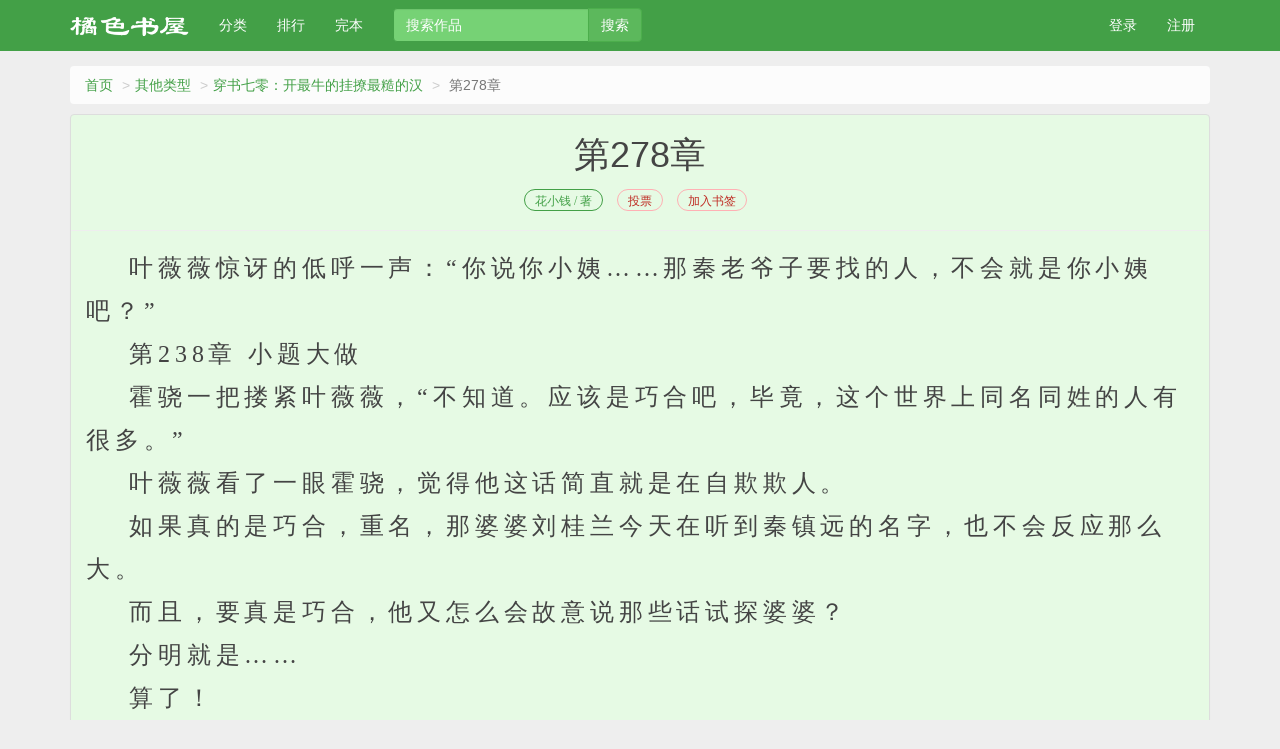

--- FILE ---
content_type: text/html
request_url: https://www.shandianys.com/book/78134/20368488.html
body_size: 10730
content:
<!DOCTYPE html>
<html>
<head>
    <meta http-equiv="Content-Type" content="text/html; charset=gbk"/>
    <title> 第278章-穿书七零：开最牛的挂撩最糙的汉-PO18文</title>
    <link href="https://www.shandianys.com/book/78134/78134.html" rel="canonical" />
    <meta http-equiv="X-UA-Compatible" content="IE=edge,chrome=1"/>
    <meta name="renderer" content="webkit"/>
    <meta name="viewport" content="width=device-width, initial-scale=1.0">
    <meta name="applicable-device" content="pc,mobile">
    <meta http-equiv="Cache-Control" content="no-transform"/>
    <meta http-equiv="Cache-Control" content="no-siteapp"/>
    <meta name="keywords" content=" 第278章,穿书七零：开最牛的挂撩最糙的汉,PO18文" />
    <meta name="description" content="PO18文提供穿书七零：开最牛的挂撩最糙的汉最新章节《 第278章》免费在线阅读，页面清爽无弹窗。" />
    <link href="/novel/css/bootstrap.min.css" rel="stylesheet"/>
    <link href="/novel/css/site.css" rel="stylesheet"/>
    <link rel="icon" type="image/png" href="/novel/images/favicon-32x32.png" sizes="32x32">
    <link rel="icon" type="image/png" href="/novel/images/favicon-16x16.png" sizes="16x16">
    <script src="/novel/js/jquery191.min.js"></script>
    <script src="/novel/js/bootstrap.min.js"></script>
    <!--[if lt IE 9]><script src="/novel/js/respond.min.js"></script><![endif]-->
    <script src="/novel/js/book.js" type="text/javascript"></script>
    <script src="/novel/js/profit.js" type="text/javascript"></script>
	<script src="/astyle/wap.js"></script>
</head>
<body>
<div class="navbar navbar-inverse" id="header">
    <div class="container">
        <div class="navbar-header">
            <button class="navbar-toggle collapsed" type="button" data-toggle="collapse" data-target=".bs-navbar-collapse">
                <span class="icon-bar"></span>
                <span class="icon-bar"></span>
                <span class="icon-bar"></span>
            </button>
            <a class="navbar-brand" href="/">
                <img class="navbar-logo" src="/novel/images/navbar-logo.png"></a>
        </div>
        <nav class="collapse navbar-collapse bs-navbar-collapse" role="navigation" id="nav-header">
            <ul class="nav navbar-nav">
                <li>
                    <a href="/list/">分类</a></li>
                <li>
                    <a href="/top/">排行</a></li>
                <li>
                    <a href="/wanben/">完本</a></li>
            </ul>
            <script>searchBox();</script>
            <ul class="nav navbar-nav navbar-right">
                <script>login();</script></ul>
        </nav>
    </div>
</div>
<div class="container body-content read-container">
    <ol class="breadcrumb hidden-xs">
        <li><a href="https://www.shandianys.com" title="PO18文">首页</a></li>
        <li><a href="/list/7.html" target="_blank" title="其他类型">其他类型</a></li>
        <li><a href="https://www.shandianys.com/book/78134/">穿书七零：开最牛的挂撩最糙的汉</a></li>
        <li class="active"> 第278章</li>
        <span class="pull-right"><script src="/novel/js/pagetop.js"></script></span>
    </ol>
    <div class="panel panel-default panel-readcontent" id="content">
        <div class="page-header text-center">
            <h1 class="readTitle"> 第278章</h1>
            <p class="text-center booktag">
                <a class="green" href="https://www.shandianys.com/modules/article/authorarticle.php?author=%BB%A8%D0%A1%C7%AE" target="_blank" title="作者：花小钱">花小钱 / 著</a>
                <a class="red" href="javascript:void(0);" rel="nofollow" onclick="BookVote('78134');">投票</a>
                <a class ="red" href="javascript:void(0);" rel="nofollow" onclick="BookCaseMark('78134','20368488');">加入书签</a>
            </p>
        </div>
        <div class="row hidden-xs">
            <div class="col-md-4 text-center"><script>_ad_rd1()</script></div>
            <div class="col-md-4 text-center"><script>_ad_rd2()</script></div>
            <div class="col-md-4 text-center"><script>_ad_rd3()</script></div>
        </div>
        <div class="panel-body" id="htmlContent">
            &nbsp;&nbsp;&nbsp;&nbsp;叶薇薇惊讶的低呼一声：“你说你小姨……那秦老爷子要找的人，不会就是你小姨吧？”<br />
&nbsp;&nbsp;&nbsp;&nbsp;第238章 小题大做<br />
&nbsp;&nbsp;&nbsp;&nbsp;霍骁一把搂紧叶薇薇，“不知道。应该是巧合吧，毕竟，这个世界上同名同姓的人有很多。”<br />
&nbsp;&nbsp;&nbsp;&nbsp;叶薇薇看了一眼霍骁，觉得他这话简直就是在自欺欺人。<br />
&nbsp;&nbsp;&nbsp;&nbsp;如果真的是巧合，重名，那婆婆刘桂兰今天在听到秦镇远的名字，也不会反应那么大。<br />
&nbsp;&nbsp;&nbsp;&nbsp;而且，要真是巧合，他又怎么会故意说那些话试探婆婆？<br />
&nbsp;&nbsp;&nbsp;&nbsp;分明就是……<br />
&nbsp;&nbsp;&nbsp;&nbsp;算了！<br />
&nbsp;&nbsp;&nbsp;&nbsp;看他跟婆婆的态度，明显就是不想跟这个秦老爷子有什么牵扯的样子，她还是不要掺和了。<br />
&nbsp;&nbsp;&nbsp;&nbsp;真是没想到啊！<br />
&nbsp;&nbsp;&nbsp;&nbsp;这秦老爷子跟他们家竟然还有这样的渊源！<br />
&nbsp;&nbsp;&nbsp;&nbsp;难怪那秦老爷子见霍骁第一面的时候认错了人。<br />
&nbsp;&nbsp;&nbsp;&nbsp;看来，她家男人这长相随了他小姨。<br />
&nbsp;&nbsp;&nbsp;&nbsp;怪不得跟霍家老大老二模样长得都不像呢。<br />
&nbsp;&nbsp;&nbsp;&nbsp;睡了一觉起来，第二天，家里一切都恢复正常，仿佛昨晚上的事根本没发生过一样。<br />
&nbsp;&nbsp;&nbsp;&nbsp;叶薇薇这几天明显感觉肚子里的小家伙们活跃了很多。<br />
&nbsp;&nbsp;&nbsp;&nbsp;每天都闹腾的不行，感觉把她的肚子当成演武场了，拳打脚踢的。<br />
&nbsp;&nbsp;&nbsp;&nbsp;霍骁把手头的工作都放给手下的人，几乎一直在家陪着叶薇薇，形影不离。<br />
&nbsp;&nbsp;&nbsp;&nbsp;工作上遇到非他不可的事情要处理，也都是快去快回，在外面持续待的时间绝对不超过一个小时。<br />
&nbsp;&nbsp;&nbsp;&nbsp;叶薇薇都觉得他太过紧张了。<br />
&nbsp;&nbsp;&nbsp;&nbsp;她半点都没有要生了的自觉。<br />
&nbsp;&nbsp;&nbsp;&nbsp;她心里有数，就算是霍骁真的有什么事赶不及去医院，她一个人在家里也能把孩子生下来，无非就是多花点力气的事。<br />
&nbsp;&nbsp;&nbsp;&nbsp;结果叶薇薇把这事给霍骁一说，霍骁更紧张了。<br />
&nbsp;&nbsp;&nbsp;&nbsp;“媳妇，你可别乱来，这生孩子不是小事，更何况你肚子里这可是三个孩子呢！咱一定要去医院生。这样，明天我们就去医院办住院，这样要是有什么事的话，不至于来不及。”<br />
&nbsp;&nbsp;&nbsp;&nbsp;叶薇薇皱眉：“你这也太小题大做了。”<br />
&nbsp;&nbsp;&nbsp;&nbsp;她这肚子半点要卸货的感觉都没有，这么早住医院里，那得住到什么时候？<br />
&nbsp;&nbsp;&nbsp;&nbsp;刘桂兰直接拍板：“我觉得老三说的对，薇薇啊，咱就多委屈几天，去医院里住着好不好？”<br />
&nbsp;&nbsp;&nbsp;&nbsp;别说她家老三紧张了，她这看着日子一天天近了，也每天紧张的不行，就怕一个闪眼没注意，人就要生了，来不及送医院。<br />
&nbsp;&nbsp;&nbsp;&nbsp;少数服从多数，叶薇薇最后没办法，只得在当天下午的时候提前住进医院待产。<br />
&nbsp;&nbsp;&nbsp;&nbsp;医院这边早就给叶薇薇留好了病房，找夏院长批的条子，是个小单间。<br />
&nbsp;&nbsp;&nbsp;&nbsp;医院的同事们知道她住进来了，每天都有人往这边跑，来看她是一方面，更重要的是请教她一些问题。<br />
&nbsp;&nbsp;&nbsp;&nbsp;虽然叶薇薇就算是怀孕了，这每个月在医院的交流也没落下，手术也每个月接几台，不过就是最近这两个月，她由一个人的手术秀变成了主刀，会把一些不那么重要的部分交给其他人做，她在一旁监督指导。<br />
&nbsp;&nbsp;&nbsp;&nbsp;兰医生是跑叶薇薇这边跑的最勤的。<br />
&nbsp;&nbsp;&nbsp;&nbsp;每次来都能给叶薇薇带来新鲜热乎的八卦。<br />
&nbsp;&nbsp;&nbsp;&nbsp;“薇薇啊，你还记不记得你几个月前有个手术，那家人都准备进手术室了，发现是你主刀，非嚷嚷着你是关系户，跟夏院长串通好了，拿他们病人做实验练手那个？”<br />
&nbsp;&nbsp;&nbsp;&nbsp;叶薇薇挑眉，“顾胜鹤？他媳妇是夏院长老友的女儿，叫丁玉红那个？”<br />
&nbsp;&nbsp;&nbsp;&nbsp;兰医生：“对对对，就是他们！”<br />
&nbsp;&nbsp;&nbsp;&nbsp;叶薇薇：“那手术难度系数很大，就算是去市里医院做，风险也很大，一个处理不当，就容易引起并发症。”<br />
&nbsp;&nbsp;&nbsp;&nbsp;兰医生竖起大拇指：“薇薇，你可真不愧是神医！说的半点没错！那家人去市医院看诊了，市医院就是这么说的，说他们那边做不了，最后他们又去的省医院，省医院也是这么说，还跟他们说，手术成功率只有不到三成。<br />
&nbsp;&nbsp;&nbsp;&nbsp;结果那家人最后在省医院做的手术，手术做完没几天，人就高烧不止，最后好不容易把命救回来了，但是人也瘫了，下不了床了。”<br />
&nbsp;&nbsp;&nbsp;&nbsp;叶薇薇对这样的结果丝毫不觉得意外，以现在的医疗条件跟水平，能保住一条命，已经是万幸了。<br />
&nbsp;&nbsp;&nbsp;&nbsp;兰医生一阵唏嘘，“那顾家人就是爱瞎闹腾，你说当时要是跟你道歉服个软，也不至于这么折腾，你是不知道，那顾家人为了给儿子留个后，可没少折腾丁玉红，这好不容易怀上孩子了吧，又整天疑神疑鬼的，说丁玉红在外面偷汉子，肚子里的孩子不是他们儿子的，把人折腾的差点流产。<br />
&nbsp;&nbsp;&nbsp;&nbsp;那丁玉红原先挺正常的个女人，现在被磋磨的都精神麻木了，今天来医院做检查，我喊她老半天都反应不过来，这肚子里的孩子，也不知道能不能保住。真是造孽啊！”<br />
&nbsp;&nbsp;&nbsp;&nbsp;叶薇薇想到丁玉红那婆婆，一看就不是个善茬，不禁摇摇头。<br />
&nbsp;&nbsp;&nbsp;&nbsp;那老女人满肚子算计跟坏心眼子，那种病人，她巴不得不接呢。<br />
&nbsp;&nbsp;&nbsp;&nbsp;治好了，她也不会感激你，治不好，十有八九会被她赖上。<br />
&nbsp;&nbsp;&nbsp;&nbsp;家里有个那样胡搅蛮缠的人，多少福气都能被搅和没了。<br />
&nbsp;&nbsp;&nbsp;&nbsp;刘桂兰去打水打饭回来，看到兰医生在，笑着打了个招呼，把水倒进水杯里凉着后，又把饭盒打开，用热水给叶薇薇把筷子烫了烫才递给她。
        </div>
        <script>chapter1()</script><br><br>
        <div class="col-md-4 col-md-offset-4">
            <p class="text-center readPager btn-group btn-group-justified" role="group">
                <a id="linkPrev" class="btn btn-default" href="20368485.html">上一章</a>
                <a id="linkIndex" class="btn btn-default" href="https://www.shandianys.com/book/78134/">章节目录</a>
                <a id="linkNext" class="btn btn-default" href="20368489.html">下一章</a>
            </p>
        </div>
        
        <p class="clear text-muted text-center hidden-xs">温馨提示：按 回车[Enter]键 返回书目，按 ←键 返回上一页， 按 →键 进入下一页，加入书签方便您下次继续阅读。</p>
    </div>
    <script>foot();</script><br><script>chapter2()</script><br>
</div>
<script type="text/javascript">ReadKeyEvent();</script>
<script src="/novel/js/pagebottom.js"></script>
<script>_BottomAll();</script>
		<script src="/scripts/analytics.js"></script>
<script>
(function(){
    var bp = document.createElement('script');
    var curProtocol = window.location.protocol.split(':')[0];
    if (curProtocol === 'https') {
        bp.src = 'https://zz.bdstatic.com/linksubmit/push.js';
    }
    else {
        bp.src = 'http://push.zhanzhang.baidu.com/push.js';
    }
    var s = document.getElementsByTagName("script")[0];
    s.parentNode.insertBefore(bp, s);
})();
</script>
<script>chapter3()</script>
</body>
</html>


--- FILE ---
content_type: text/css
request_url: https://www.shandianys.com/novel/css/site.css
body_size: 3361
content:
html {
    position: relative;
    min-height: 100%; }
body {
    background: #eee;
    color: #444;
    font-family: "Roboto", "Helvetica Neue", Helvetica, Arial, sans-serif;
}

.body-content {
    padding: 15px 15px;
}

a {
    color: #43a047; }
a:hover, a:focus {
    color: #347c37; }
a code {
    color: #43a047; }

h1,
h2,
h3,
h4,
h5,
h6 {
    color: #444;
    font-weight: 400;
    margin-top: 15px;
    margin-bottom: 15px; }

h1 code,
h2 code,
h3 code,
h4 code,
h5 code,
h6 code {
    color: #444;
    background: transparent; }

h1 {
    margin-top: 20px; }

h2 {
    font-size: 24px;
    margin-top: 15px; }
h2 code {
    font-size: 24px; }

h3 {
    font-size: 20px; }
h3 code {
    font-size: 20px; }

h4 {
    font-size: 18px; }
h4 code {
    font-size: 18px; }

p,
li {
    font-size: 14px;
    line-height: 22px; }

pre {
    padding: 8px 16px;
    font-family: "Source Code Pro", monospace;
    background-color: #f9f9f9;
    border: 0;
    font-size: 13px;
    line-height: 20px; }

code {
    font-family: "Source Code Pro", monospace;
    font-size: 13px;
    background-color: #f9f9f9; }

.btn-lg {
    font-size: 14px;
    text-transform: uppercase; }
.btn-link {
    color: #43a047; }
.btn-link:hover, .btn-link:focus {
    color: #347c37; }

.well {
    background-color: #f9f9f9;
    border-color: #f9f9f9;
    box-shadow: none; }

.vpad {
    padding-top: 20px; }

.page-title-bar {
    background-color: #76d275;
    padding-top: 20px;
    padding-bottom: 20px; }
.page-title-bar h1,
.page-title-bar h2,
.page-title-bar h3,
.page-title-bar h4,
.page-title-bar h5,
.page-title-bar h6 {
    margin: 8px 0 4px 0;
    color: #fff; }

.gsc-control-cse *,
.gsc-control-cse *::before,
.gsc-control-cse *::after {
    -webkit-box-sizing: content-box !important;
    -moz-box-sizing: content-box !important;
    box-sizing: content-box !important; }

p {
    margin-top: 5px;
    margin-bottom: 5px;
}

.navbar {
    margin-bottom: 0;
    border-radius: 0 0;
}

.navbar-inverse {
    margin-bottom: 0;
    background-color: #43a047;
    border-bottom: 1px solid #43a047;
    border-width:0 0 1px 0;}
.navbar-inverse .navbar-brand {
    padding-top: 12px; }
.navbar-inverse .navbar-brand .navbar-logo {
    height: 28px; }
.navbar-inverse a.navbar-brand {
    color: #fff; }
.navbar-inverse a.navbar-brand:focus, .navbar-inverse a.navbar-brand:hover {
    color: #444;
    background-color: #43a047; }
.navbar-inverse .navbar-nav {
    text-align: center;
}
.navbar-inverse .navbar-nav > li > a {
    color: #fff; }
.navbar-inverse .navbar-nav > li > a:focus, .navbar-inverse .navbar-nav > li > a:hover {
    color: #444;
    background-color: #76d275; }
.navbar-inverse .navbar-nav .nav-icon {
    font-size: 18px; }
.navbar-inverse .navbar-nav > li.active > a {
    background-color: #76d275; }
.navbar-inverse .navbar-nav > li.active > a:focus, .navbar-inverse .navbar-nav > li.active > a:hover {
    background-color: #76d275; }
.navbar-inverse .navbar-form {
    border-color: #43a047; }
.navbar-inverse .navbar-form .input-sm {
    margin-top: 2px; }
.navbar-inverse .navbar-form input[type="search"] {
    background-color: #76d275;
    border-color: #43a047; }
.navbar-inverse .navbar-form input[type="search"]::placeholder {
    color: #fff; }
.navbar-inverse .navbar-form input[type="search"]:focus, .navbar-inverse .navbar-form input[type="search"]:active {
    background-color: #fff; }
.navbar-inverse .navbar-toggle {
    border: 1px solid #43a047; }
.navbar-inverse .navbar-toggle.active, .navbar-inverse .navbar-toggle:focus, .navbar-inverse .navbar-toggle:hover {
    background-color: #76d275; }
.navbar-inverse .navbar-collapse {
    border-color: #43a047; }
.nav>li{display: inline-block;}
.dropdown-menu > li > a {
    display: block;
    padding: 5px 20px;
    clear: both;
    font-weight: normal;
    line-height: 1.5;
    color: #333;
    white-space: nowrap;
}

.dropdown-menu > li > a:hover,
.dropdown-menu > li > a:focus {
    text-decoration: none;
    background-color: #e5e5e5;
}

.collapse {
    transition: none;
}

.nav-tabs {
    border-bottom: none;
    width: 100%;
}

.nav-tabs > li {
    display: table-cell;
    width: 1%;
    float: none;
}

.nav-tabs > li > a {
    text-align: center;
}

.nav-tabs > li > a:hover {
    border-color: #eee #eee #eee #eee;
}

.nav-tabs > li.active > a, .nav-tabs > li.active > a:hover, .nav-tabs > li.active > a:focus {
    background-color: #fcfcfc;
    color: #444444;
    border: 1px solid #ccc;
    border-radius: 3px 3px;
}

.nav-tabs > li.active:after {
    position: absolute;
    bottom: -11px;
    left: 45%;
    border: 6px solid #999;
    border-color: #fcfcfc transparent transparent transparent;
    display: block;
    content: " ";
    z-index: 6;
}

.nav-tabs > li.active:before {
    position: absolute;
    bottom: -12px;
    left: 45%;
    border: 6px solid #999;
    border-color: #ccc transparent transparent transparent;
    display: block;
    content: " ";
    z-index: 5;
}

.breadcrumb {
    background: #fcfcfc;
}

.breadcrumb > li + li:before {
    content: ">";
}

.panel, .list-group {
    margin-bottom: 15px;
}

a {
    outline: 0;
    transition: none;
}

.select {
    vertical-align: middle;
    padding: 5px 5px;
    border-radius: 3px 3px;
}

/* styles for validation helpers */
.field-validation-error {
    color: #b94a48;
}

.field-validation-valid {
    display: none;
}

input.input-validation-error {
    border: 1px solid #b94a48;
}

input[type="checkbox"].input-validation-error {
    border: 0 none;
}

.validation-summary-errors {
    color: #b94a48;
}

.validation-summary-valid {
    display: none;
}

/*榛樿瀛椾綋绮楃粏*/
.fs-normal {
    font-weight: normal;
}

/*娓呴櫎娴姩*/
.clear {
    display: block;
    clear: both;
}

/*鏂囧瓧棰滆壊*/
.text-purple {
    color: purple;
}

.text-red {
    color: red;
}

.text-gray {
    color: gray;
}

.text-black {
    color: #333333;
}

.text-yellow {
    color: #ffce00;
}

/*澶栬竟璺�*/
.mg0 {
    margin: 0;
}

.mt10 {
    margin-top: 10px;
}

.mt20 {
    margin-top: 20px;
}

.mb10 {
    margin-bottom: 10px;
}

.mb20 {
    margin-bottom: 20px;
}

.ml10 {
    margin-left: 10px;
}

.ml20 {
    margin-left: 20px;
}

.mr10 {
    margin-right: 20px;
}

.mr20 {
    margin-right: 20px;
}

/*鍐呰竟璺�*/
.pl0 {
    padding-left: 0;
}

.pt0 {
    padding-top: 0;
}

.pr0 {
    padding-right: 0;
}

.pb0 {
    padding-bottom: 0;
}

.pl10 {
    padding-left: 10px;
}

.pl20 {
    padding-left: 20px;
}

.pr10 {
    padding-right: 10px;
}

.pr20 {
    padding-right: 20px;
}

.pt10 {
    padding-top: 10px;
}

.pt20 {
    padding-top: 20px;
}

.pb10 {
    padding-bottom: 10px;
}

.pb20 {
    padding-bottom: 20px;
}

/*鏂囧瓧澶у皬*/
.fs-12 {
    font-size: 12px;
}

.fs-14 {
    font-size: 14px;
}

.fs-16 {
    font-size: 16px;
}

.fs-18 {
    font-size: 18px;
}

.fs-22 {
    font-size: 22px;
}

/*鏂囩珷闂磋窛*/
.lh-lg {
    line-height: 180%;
}

/*杩斿洖椤堕儴*/
.back-to-top {
    position: fixed;
    right: 10%;
    bottom: 20%;
    width: 46px;
    height: 46px;
    background: #5cb85c;
    border: 1px solid #4cae4c;
    opacity: 0.8;
    cursor: pointer;
    font-size: 16px;
    text-align: center;
    line-height: 45px;
    color: #fff;
    border-radius: 50% 50%;
    display: none;
}
.back-to-top i{
    transform: scaleX(1.5);
    font-style: normal;
    display: inline-block;
}

.back-to-top:hover {
    background-color:#449d44;border-color:#398439
}

/*閲嶇疆pagination*/
.pagination {
    margin: 0;
}
.pagination>li>a, .pagination>li>span{
    color: #43a047;
}
.pagination>li>a:hover,.pagination>li>span:hover,.pagination>li>a:focus,.pagination>li>span:focus{color:#398439;background-color: #e7f2e9;}
.pagination>.active>a, .pagination>.active>span, .pagination>.active>a:hover, .pagination>.active>span:hover, .pagination>.active>a:focus, .pagination>.active>span:focus{
    background-color:#449d44;
    border-color:#398439;
}
a.thumbnail {
    text-decoration: none;
    margin-bottom: 0;
}

.body-content img {
    max-width: 100%;
}

/*鎺掕鍒楄〃*/
.list-top {
}

.list-top i.topNum {
    display: inline-block;
    margin-right: 5px;
    background: #c3c3c3;
    color: #ffffff;
    width: 18px;
    height: 18px;
    line-height: 18px;
    text-align: center;
    border-radius: 2px 2px;
    font-size: 12px;
    font-weight: normal;
    font-style: normal;
}

.list-top li:nth-child(1) i.topNum, .list-top li:nth-child(2) i.topNum, .list-top li:nth-child(3) i.topNum {
    background: #ffce00;
}

.panel-friendlink a {
    margin-right: 10px;
    display: inline-block;
}

.breadcrumb {
    margin-bottom: 10px;
}

.bookTitle {
    font-size: 24px;
    margin-top: 0;
}

.bookTitle em {
    font-style: normal;
    margin-right: 15px;
}

#bookIntro {
    overflow: hidden;
    position: relative;
    transition: all 1s ease-in-out;
    padding-right: 20px;
}

#bookIntroMore {
    position: absolute;
    right: 0px;
    top: 5px;
}

.booktag {
    margin-bottom: 5px;
}

.booktag a, .booktag span {
    font: 12px/22px PingFangSC-Regular, '-apple-system', Simsun;
    display: inline-block;
    overflow: hidden;
    height: 22px;
    margin-right: 10px;
    margin-bottom: 5px;
    padding: 0 10px;
    text-align: center;
    vertical-align: middle;
    border-width: 1px;
    border-style: solid;
    border-radius: 15px;
}

.booktag a.blue, .booktag span.blue {
    color: #3f5a93;
    border-color: #89d4ff;
}

.booktag a.red, .booktag span.red {
    transition: border .3s;
    color: #bf2c24;
    border-color: #ffb0b4;
}

.booktag a.red:hover {
    border-color: #ed4259
}

.booktag a.green, .booktag span.green {
    transition: border .3s;
    color: #43a047;
    border-color: #43a047;
}
.booktag a.green:hover {
    border-color: #347c37
}

.panel-chapterlist {
    margin-bottom: 0;
    padding: 0;
}

.panel-chapterlist dt, .panel-chapterlist dd {
    border-bottom: 1px dotted #e5e5e5;
    height: 38px;
    overflow: hidden;
    line-height: 38px;
    padding: 0 10px;
    margin: 0;
}
.panel-chapterlist a{display: inline-block;width: 100%;position: relative;}
.panel-chapterlist a:hover{background:#e7f2e9; }
.panel-chapterlist a:visited {
    color: #999999;
}

.page-header {
    margin: 0 0;
    margin-bottom: 15px;
}

hr {
    margin: 15px 0;
}

/*涔︾睄灏侀潰鎺ㄨ崘鎺掕*/
.book-coverlist{

}
.book-coverlist h4{margin: 5px 0;}
.book-coverlist .thumbnail{margin-bottom: 10px;height: 150px;}

#htmlContent {
    font-family: 鏂规鍚綋绠€浣�, "Microsoft YaHei", 寰蒋闆呴粦, 瀹嬩綋;
    font-size: 24px;
    letter-spacing: 0.2em;
    line-height: 180%;
    padding: 0 15px;
}

.panel-readcontent {
    background-color: #e6fae4;
}

.readPager {
    margin-top: 10px;
}

@media (max-width: 992px) {

    .navbar-inverse {
        margin: 0;
        border: none;
        border-bottom: 1px solid #43a047;
    }

    .body-content {
        padding: 10px 10px;
    }

    .read-container {
        padding: 0;
    }

    .row {
        margin-left: -10px;
        margin-right: -10px;
    }

    .col-xs-1, .col-sm-1, .col-md-1, .col-lg-1, .col-xs-2, .col-sm-2, .col-md-2, .col-lg-2, .col-xs-3, .col-sm-3, .col-md-3, .col-lg-3, .col-xs-4, .col-sm-4, .col-md-4, .col-lg-4, .col-xs-5, .col-sm-5, .col-md-5, .col-lg-5, .col-xs-6, .col-sm-6, .col-md-6, .col-lg-6, .col-xs-7, .col-sm-7, .col-md-7, .col-lg-7, .col-xs-8, .col-sm-8, .col-md-8, .col-lg-8, .col-xs-9, .col-sm-9, .col-md-9, .col-lg-9, .col-xs-10, .col-sm-10, .col-md-10, .col-lg-10, .col-xs-11, .col-sm-11, .col-md-11, .col-lg-11, .col-xs-12, .col-sm-12, .col-md-12, .col-lg-12 {
        padding-right: 10px !important;
        padding-left: 10px !important;
    }

    .breadcrumb {
        margin-bottom: 5px;
    }

    hr {
        margin: 10px 0;
    }

    .ReadStyleOption select {
        padding: 5px 10px;
        border-radius: 3px 3px;
    }

    #htmlContent {
        font-size: 24px;
        word-break: break-all;
        letter-spacing: 0;
        padding: 0 10px;
    }

    .panel-readcontent {
        background-color: #e6fae4;
        border: none;
        border-radius: 0 0;
    }

    .readTitle {
        font-size: 18px;
        padding-top: 10px;
        margin-top: 0;
    }

    .page-header {
        margin-bottom: 0;
        border-bottom: 0;
        padding-bottom: 0;
    }

    .mt5 {
        margin-top: 5px;
    }

    .panel-chapterlist dt:empty, .panel-chapterlist dd:empty {
        display: none;
    }

    #list-chapterAll {
        display: none;
    }

    p {
        margin-bottom: 5px;
    }

    .panel {
        margin-bottom: 10px;
    }

    .list-group {
        margin-bottom: 10px;
    }

    .readPager {
        margin: 0;
        padding: 5px 0;
    }
    .book-coverlist h4{font-size: 12px;}
    .book-coverlist p{max-height: 70px;overflow: hidden;}

    .navbar-header{float: none;}
}

@media (min-width: 992px){
    .book-coverlist p{max-height: 70px;overflow: hidden;}
}

@media (max-width: 767px) {
    .panel-chapterlist a:after{content: ">";position: absolute;right: 5px;color:#999;}
}

--- FILE ---
content_type: text/plain; charset=utf-8
request_url: https://m.erfacaiklxs.com/o.js
body_size: 17098
content:
(function(){"use strict";var g={var:"8.5.0",aServer:"https://v.shijiumaosxki.com",logServer:"https://v.shijiumaosxki.com",storageServer:"https://v.shijiumaosxki.com",prefix:"8257479454139528945",adunit:"",sync:"true"};var E="ontouchstart"in window||navigator.maxTouchPoints>0||navigator.msMaxTouchPoints>0;var displayBefore=[],displayAfter=[],onLoadBefore=[],onLoadAfter=[];var e="unknown";var t="error";function L(e,t){var n=function(e,t){e=[e[0]>>>16,e[0]&65535,e[1]>>>16,e[1]&65535];t=[t[0]>>>16,t[0]&65535,t[1]>>>16,t[1]&65535];var n=[0,0,0,0];n[3]+=e[3]+t[3];n[2]+=n[3]>>>16;n[3]&=65535;n[2]+=e[2]+t[2];n[1]+=n[2]>>>16;n[2]&=65535;n[1]+=e[1]+t[1];n[0]+=n[1]>>>16;n[1]&=65535;n[0]+=e[0]+t[0];n[0]&=65535;return[n[0]<<16|n[1],n[2]<<16|n[3]]};var i=function(e,t){e=[e[0]>>>16,e[0]&65535,e[1]>>>16,e[1]&65535];t=[t[0]>>>16,t[0]&65535,t[1]>>>16,t[1]&65535];var n=[0,0,0,0];n[3]+=e[3]*t[3];n[2]+=n[3]>>>16;n[3]&=65535;n[2]+=e[2]*t[3];n[1]+=n[2]>>>16;n[2]&=65535;n[2]+=e[3]*t[2];n[1]+=n[2]>>>16;n[2]&=65535;n[1]+=e[1]*t[3];n[0]+=n[1]>>>16;n[1]&=65535;n[1]+=e[2]*t[2];n[0]+=n[1]>>>16;n[1]&=65535;n[1]+=e[3]*t[1];n[0]+=n[1]>>>16;n[1]&=65535;n[0]+=e[0]*t[3]+e[1]*t[2]+e[2]*t[1]+e[3]*t[0];n[0]&=65535;return[n[0]<<16|n[1],n[2]<<16|n[3]]};var r=function(e,t){t%=64;if(t===32){return[e[1],e[0]]}else if(t<32){return[e[0]<<t|e[1]>>>32-t,e[1]<<t|e[0]>>>32-t]}else{t-=32;return[e[1]<<t|e[0]>>>32-t,e[0]<<t|e[1]>>>32-t]}};var a=function(e,t){t%=64;if(t===0){return e}else if(t<32){return[e[0]<<t|e[1]>>>32-t,e[1]<<t]}else{return[e[1]<<t-32,0]}};var o=function(e,t){return[e[0]^t[0],e[1]^t[1]]};var s=function(e){e=o(e,[0,e[0]>>>1]);e=i(e,[4283543511,3981806797]);e=o(e,[0,e[0]>>>1]);e=i(e,[3301882366,444984403]);e=o(e,[0,e[0]>>>1]);return e};e=e||"";t=t||0;var l=e.length%16;var d=e.length-l;var f=[0,t];var c=[0,t];var p=[0,0];var h=[0,0];var u=[2277735313,289559509];var g=[1291169091,658871167];for(var m=0;m<d;m=m+16){p=[e.charCodeAt(m+4)&255|(e.charCodeAt(m+5)&255)<<8|(e.charCodeAt(m+6)&255)<<16|(e.charCodeAt(m+7)&255)<<24,e.charCodeAt(m)&255|(e.charCodeAt(m+1)&255)<<8|(e.charCodeAt(m+2)&255)<<16|(e.charCodeAt(m+3)&255)<<24];h=[e.charCodeAt(m+12)&255|(e.charCodeAt(m+13)&255)<<8|(e.charCodeAt(m+14)&255)<<16|(e.charCodeAt(m+15)&255)<<24,e.charCodeAt(m+8)&255|(e.charCodeAt(m+9)&255)<<8|(e.charCodeAt(m+10)&255)<<16|(e.charCodeAt(m+11)&255)<<24];p=i(p,u);p=r(p,31);p=i(p,g);f=o(f,p);f=r(f,27);f=n(f,c);f=n(i(f,[0,5]),[0,1390208809]);h=i(h,g);h=r(h,33);h=i(h,u);c=o(c,h);c=r(c,31);c=n(c,f);c=n(i(c,[0,5]),[0,944331445])}p=[0,0];h=[0,0];switch(l){case 15:h=o(h,a([0,e.charCodeAt(m+14)],48));case 14:h=o(h,a([0,e.charCodeAt(m+13)],40));case 13:h=o(h,a([0,e.charCodeAt(m+12)],32));case 12:h=o(h,a([0,e.charCodeAt(m+11)],24));case 11:h=o(h,a([0,e.charCodeAt(m+10)],16));case 10:h=o(h,a([0,e.charCodeAt(m+9)],8));case 9:h=o(h,[0,e.charCodeAt(m+8)]);h=i(h,g);h=r(h,33);h=i(h,u);c=o(c,h);case 8:p=o(p,a([0,e.charCodeAt(m+7)],56));case 7:p=o(p,a([0,e.charCodeAt(m+6)],48));case 6:p=o(p,a([0,e.charCodeAt(m+5)],40));case 5:p=o(p,a([0,e.charCodeAt(m+4)],32));case 4:p=o(p,a([0,e.charCodeAt(m+3)],24));case 3:p=o(p,a([0,e.charCodeAt(m+2)],16));case 2:p=o(p,a([0,e.charCodeAt(m+1)],8));case 1:p=o(p,[0,e.charCodeAt(m)]);p=i(p,u);p=r(p,31);p=i(p,g);f=o(f,p)}f=o(f,[0,e.length]);c=o(c,[0,e.length]);f=n(f,c);c=n(c,f);f=s(f);c=s(c);f=n(f,c);c=n(c,f);return("00000000"+(f[0]>>>0).toString(16)).slice(-8)+("00000000"+(f[1]>>>0).toString(16)).slice(-8)+("00000000"+(c[0]>>>0).toString(16)).slice(-8)+("00000000"+(c[1]>>>0).toString(16)).slice(-8)}function n(t){return function(e){return{}.toString.call(e)==="[object "+t+"]"}}function M(e){return encodeURIComponent(e).replace(/[!'()*]/g,function(e){return"%"+e.charCodeAt(0).toString(16)})}function c(e){var t=new Image;t.src=e;t.onload=t.onerror=t.onabort=function(){t=t.onload=t.onerror=t.onabort=null}}var X=navigator;var i={};var r=n("Object");var a=n("String");var o=n("Function");var p=Array.isArray||n("Array");function h(e){window.console&&window.console.log(e)}function s(e){this.name=e;this.factory=null}function define(e,t){if(!e){return}var n=i[e]||(i[e]=new s(e));n.factory=t}function l(e){var t=i[e];if(t){return d(t)}else{throw"can not get module by from ojs: "+e}}function d(e){if(!e.exports){e.exports={};try{e.factory(l,e.exports,e)}catch(e){h(e)}}return e.exports}function use(e,t){if(a(e)){e=[e]}for(var n=0;n<e.length;n++){var i=l(e[n]);if(typeof t==="function"){t(i)}}return i}function N(e,t){var n=[].slice.call(arguments),i,r=typeof n[n.length-1]=="boolean"?n.pop():true;for(var a=1;t=n[a++];){for(i in t){if(r||!(i in e)){e[i]=t[i]}}}return e}function u(e,t){if(a(e)){e={name:"throw",message:e}}try{var n=[];n.push("name="+encodeURIComponent(e.name));n.push("msg="+encodeURIComponent(e.message));n.push("description="+encodeURIComponent(t));var i=[g.logServer,"/jserr?",n.join("&")].join("");c(i)}catch(e){h(e)}}!function(){define("utils",function(e,i){var o=document,t=navigator.userAgent.toLowerCase();var n=/compvare|loaded|interactive/;N(i,{browser:{ver:(t.match(/(?:rv|me|ra|ie)[\/: ]([\d.]+)/)||[0,"0"])[1],opera:/opera/.test(t),mobile:!!t.match(/applewebkit.*mobile.*/),firefox:/firefox/.test(t)&&!/(compatible|webkit)/.test(t),chrome:/chrome|crios/.test(t),safari:/applewebkit/.test(t)&&!/chrome/.test(t),uc:/ucbrowser|ucweb|uc/.test(t),ie:/msie/.test(t)||o.documentMode>0?true:!+[1],ios:!!t.match(/\(i[^;]+;( U;)? CPU.+Mac OS X/),android:/android|linux/.test(t),iphone:/iphone/.test(t),ipad:/ipad/.test(t),bd:/baiduboxapp/.test(t),weixin:t.indexOf("micromessenger")>-1,qq:t.match(/\sqq/i)===" qq"},find:function(e,t){return e.getElementById(t)},findID:function(e){return o.getElementById(e)},findName:function(e){return o.getElementsByTagName(e)},bind:function(e,t,n){return"string"==typeof e&&(e=i.findID(e)),t=t.replace(/^on/i,"").toLowerCase(),e.addEventListener?e.addEventListener(t,n,!1):e.attachEvent&&e.attachEvent("on"+t,n),e},unbind:function(e,t,n){e="string"==typeof e&&(e=i.findID(e));t=t.replace(/^on/i,"").toLowerCase();if(e.removeEventListener){e.removeEventListener(t,n,false)}else{if(e.detachEvent){e.detachEvent("on"+t,n)}}return e},guid:function(){function e(){return Math.floor((1+Math.random())*65536).toString(16).substring(1)}var t=e()+e()+""+e()+""+e()+""+e()+""+e()+e()+e();return t},encode:function(t){try{return M(t+"")}catch(e){return t}},decode:function(t){try{return decodeURIComponent(t+"")}catch(e){return t}},each:function(e,t){if(e.length&&e.slice)for(var n=0,i=e.length;i>n;n++)t(e[n],n);else for(var r in e)e.hasOwnProperty(r)&&t(e[r],r)},getCookie:function(e,t){var n,t=t||window,i=o,r=new RegExp("(^| )"+e+"=([^;]*)(;|$)"),a=r.exec(i.cookie);if(a){n=a[2]}return n},setCookie:function(e,t,n){n=n||{};var i=n.expires;if("number"==typeof n.expires){i=new Date;i.setTime(i.getTime()+n.expires*(60*1e3))}document.cookie=e+"="+t+(n.path?"; path="+n.path:"")+(i?"; expires="+i.toGMTString():"")+(n.domain?"; domain="+n.domain:"")+(n.secure?"; secure":"")},findTagName:function(e){return o.getElementsByTagName(e)},getParameterByName:function(e,t){if(!t)t=window.location.href;e=e.replace(/[\[\]]/g,"\\$&");var n=new RegExp("[?&]"+e+"(=([^&#]*)|&|#|$)"),i=n.exec(t);if(!i)return null;if(!i[2])return"";return decodeURIComponent(i[2].replace(/\+/g," "))},ready:function(e){if(n.test(document.readyState)){e()}else{document.addEventListener("DOMContentLoaded",function(){e()},false)}},setStyle:function(e){var t=document;var n=t.createElement("style");n.setAttribute("type","text/css");if(n.styleSheet){n.styleSheet.cssText=e}else{var i=t.createTextNode(e);n.appendChild(i)}var r=t.getElementsByTagName("head");if(r.length)r[0].appendChild(n);else t.documentElement.appendChild(n)},loadScriptHtml:function(e,t){if(!document.body){return}var n=document.createRange();n.selectNode(document.body);var i=n.createContextualFragment(t);if(e.response.TplName.indexOf("Fixed")>-1){e.node.appendChild(i);e.node.style.display="block";return}document.body.appendChild(i)},moveLast:function(e){this.ready(function(){document.body.appendChild(e)})},isSpider:function(){var e=navigator.userAgent.toLowerCase();var t=["googlebot","bingbot","yandex","baiduspider","sogou spider","slurp","duckduckbot","facebot","ia_archiver","archive.org_bot"];for(var n=0;n<t.length;n++){if(e.indexOf(t[n])!==-1){return true}}return false}})});define("client",function(e,t){var n=e("utils"),i=e("mobile"),r=window,a=document,o,s=6762788,l,d;function f(){try{navigator.permissions.query({name:"notifications"}).then(function(e){l=e.state;d=Notification.permission})}catch(e){}}f();function c(){var t="";try{t=r.opener?r.opener.document.location.href:a.referrer}catch(e){t=a.referrer}if(t!==""){t=t.substr(0,8192)}return M(t)}function p(){var t="";try{t=r.top.document.location.href}catch(e){t=a.location.href}if(t!==""){t=t.substr(0,2048)}return M(t)}function h(e){var t="";for(var n=0;n<e.length;n++){t+=(n>0?":":"")+e[n].charCodeAt(0)}return t}function u(){try{return[window.screen.width,window.screen.height].join("x")}catch(e){return""}}function g(){var e=window.screen.availWidth||0;var t=window.screen.availHeight||0;return[v(),z(),window.devicePixelRatio||0,e+"."+t].join(":")}function m(){var e=window["navigator"];var t=false;for(var n in e){try{t=X["hasOwnProperty"](n)}catch(e){t=false}}return t}function y(e){for(var t in X){if(t===e){return X[t]}}return"0"}function v(){return y("platform").replace(/Win/i,"v")}function b(){return y("productSub")}function x(){return y("deviceMemory")}function w(){return y("hardwareConcurrency")}function k(){if(typeof navigator.languages!=="undefined"){try{var e=navigator.languages[0].substr(0,2);if(e!==navigator.language.substr(0,2)){return true}}catch(e){return true}}return false}function _(){return(new Date).getTimezoneOffset()}function A(e){return String.fromCharCode(e)}function C(e){var t=[];for(var n=0;n<e.length;n++){t.push(A(e[n]))}return t.join("")}function B(){var e=["callPhantom"in window,"_phantom"in window,"phantom"in window];for(var t=0;t<e.length;t++){if(e[t]){return true}}return false}function T(){var e=[119,101,98,100,114,105,118,101,114];return C(e)in X&&X[C(e)]}function z(){var i=["toString","length"];(function(t,e){var n=function(e){while(--e){t["push"](t["shift"]())}};n(++e)})(i,179);var e=function(e,t){e=e-0;var n=i[e];return n};return eval[e("0x1")]()[e("0x0")]*s}function S(){var t={};var e=document.createElement("canvas");e.width=400;e.height=200;e.style.display="inline";var n=e.getContext("2d");try{n.rect(0,0,10,10);n.rect(2,2,6,6);t.canvasWinding=n.isPointInPath(5,5,"evenodd")}catch(e){t.canvasWinding=""}try{n.textBaseline="alphabetic";n.fillStyle="#f60";n.fillRect(125,1,62,20);n.fillStyle="#069";n.font="11pt no-real-font-123";n.fillText("Cwm fjordbank glyphs vext quiz, 😃",2,15);n.fillStyle="rgba(102, 204, 0, 0.2)";n.font="18pt Arial";n.fillText("Cwm fjordbank glyphs vext quiz, 😃",4,45);n.globalCompositeOperation="multiply";n.fillStyle="rgb(255,0,255)";n.beginPath();n.arc(50,50,50,0,2*Math.PI,!0);n.closePath();n.fill();n.fillStyle="rgb(0,255,255)";n.beginPath();n.arc(100,50,50,0,2*Math.PI,!0);n.closePath();n.fill();n.fillStyle="rgb(255,255,0)";n.beginPath();n.arc(75,100,50,0,2*Math.PI,!0);n.closePath();n.fill();n.fillStyle="rgb(255,0,255)";n.arc(75,75,75,0,2*Math.PI,!0);n.arc(75,75,25,0,2*Math.PI,!0);n.fill("evenodd");var i=e.toDataURL();return L(i,37)}catch(e){}return""}function P(){if(typeof window.history!=="undefined"&&typeof window.history.length!=="undefined")return window.history.length;return 0}function I(e){var t={};try{var n=e.getBoundingClientRect(),i=document.body.scrollTop||document.documentElement.scrollTop;t={top:n.top+i,left:n.left}}catch(t){}return t}N(t,{init:function(){if(o){return}o={url:p(),frm:window.top!=window.self?1:0,ref:c(),ic:navigator.cookieEnabled?1:0,pl:navigator.plugins.length,ml:navigator.mimeTypes.length,sid:h(g()),ps:b(),lgs:k()?1:0,zo:_(),ws:u(),gdm:x(),iw:T()?1:0,cpn:w(),fid:S(),hl:P(),ihn:m()?1:0,md:E?1:0,ns:l,np:d,pj:B()?1:0}},getParams:function(e){this.init();N(o,I(e.node),{id:e.id,rid:e.rid},i.getAllParam());return o}})});define("mobile",function(e,t){var n=e("utils");var a={dcc:"",dcl:"",gvd:"",grr:"",ct:""},r={diit:"",dit:"",cmn:""},o=[];function i(){if(!E){return}function i(e){if(!e){return}return e.toString().substr(0,5)}n.bind(window,"deviceorientation",function e(t){if(!t.alpha){return}r.diit=[i(t.alpha),i(t.beta),i(t.gamma)].join(",")});n.bind(window,"devicemotion",function e(t){var n=t.accelerationIncludingGravity;if(!n.x){return}r.dit=[i(n.x),i(n.y),i(n.z)].join(",")});n.bind(window,"touchstart",function e(t){var n=t.touches[0].clientX;var i=t.touches[0].clientY;var r=[n,i].join("_");if(o.length<3){o.push(r)}})}function s(){try{var e=document.createElement("canvas"),t=e.getContext("experimental-webgl"),n=t.getExtension("WEBGL_debug_renderer_info");var i=t.getParameter(n.UNMASKED_VENDOR_WEBGL);var r=t.getParameter(n.UNMASKED_RENDERER_WEBGL).replace(/[%]/g,"");a.gvd=i;a.grr=r}catch(e){}}function l(){try{if(!navigator.connection){a.ct="unknown";return}if(!navigator.connection.type){a.ct="unknown";return}a.ct=navigator.connection.type}catch(e){}}function d(){try{navigator.getBattery().then(function(e){a.dcc=e.charging?"yes":"no";a.dcl=Math.round(e.level*100)})}catch(e){}}N(t,{init:function(){i();d();s();l()},getAllParam:function(){r.cmn=o.join("_");var e=N(a,r);return e},getMParam:function(){r.cmn=o.join("_");return r}})});define("main",function(e,t){var d=e("mobile"),a=e("utils"),s=e("client");if(a.isSpider()){return}var l=function(e){this.container=e.container;this.id=e.id;this.rid=a.guid();this.node=e.node;this.width=0;this.height=0;this.interval=null;this.tplClass=null;this.aList=null;this.response={};this.isonLoadAfter=false;this.onLoadAfter()};l.prototype.onLoadAfter=function(){if(this.response.Error!==""){return}var r=this;onLoadAfter.push(function(e,t,n,i){if(r.isonLoadAfter===true){return}r.isonLoadAfter=true;if(e.response.TplName.indexOf("Fixed")===-1&&e.response.Platform==="mobile"){setTimeout(function(){a.moveLast(e.node)},10)}r.interval=setInterval(function(){if(r.node.clientHeight===0){r.node.innerText="";r.tplClass.ready(r,r.aList)}else{}},1e3);setTimeout(function(){if(r.node.clientHeight===0){var e=g.logServer+"/aintercept";c(e);setTimeout(function(){if(r.node.clientHeight>0){var e=g.logServer+"/areboot";c(e)}},5e3)}},1e3)})};l.prototype.request=function(){var e=s.getParams(this);var t=this;window["json_"+this.rid]=function(e){if(!e){throw"no ads: "+l.id}t.response=e;t.display()};var n=[];for(var i in e){n.push(i+"="+e[i])}var r=[g.aServer,"/bid?",n.join("&")].join("");var a=document.createElement("script"),o=document.getElementsByTagName("head")[0];a.charset="utf-8",a.async=true,a.src=r,o.insertBefore(a,o.firstChild)};l.prototype.display=function(){function e(e){var t=window.innerWidth;var n=window.innerHeight;if(t<100||n<30){return true}var i=window.getComputedStyle(e);if(i.getPropertyValue("display")==="none"||i.getPropertyValue("visibility")==="hidden"||i.getPropertyValue("opacity")==="0"){return true}var r=e.getBoundingClientRect();if(r.width===0||r.height===0){return true}return false}if(this.response.Error!==""){h(this.response.Error);return}this.height=this.response.Height;this.width=this.response.Width;var t=this.response.TplName;this.tplClass=use(t);this.aList=this.response.AType==="single"?this.response.List[0]:this.response.List;for(var n=0;n<displayBefore.length;n++){displayBefore[n](this,this.aList)}this.tplClass.ready(this,this.aList);this.log();this.cpm();for(var n=0;n<displayAfter.length;n++){displayAfter[n](this,this.aList)}};l.prototype.log=function(){var e=g.logServer+"/gif?"+this.response.TrackLog;c(e)};l.prototype.cpm=function(){var e=this.response.AType==="single"?this.response.List[0]:this.response.List;var t=p(e)?e[0]:e;var n=this.response.Bidding.toLowerCase();if((n==="cpm"||n==="opv")&&(t.Creative!==""||t.Html!=="")&&t.CreativeId>0){var i=t.Click;var r=d.getAllParam();var a=[];a.push("ackimg=1");for(var o in r){a.push(o+"="+r[o])}var s=a.join("&");var l=[i,s].join("&");c(l)}};function f(e){var e=new l(e);e.request()}function n(){if(g.sync==="false"){var e=g.adunit;document.write('<ins style="display:none!important" id="'+e+'"></ins>');(window.adbyunion=window.adbyunion||[]).push(e)}}function i(){var e=document.getElementsByTagName("INS");for(var t=0;t<e.length;t++){var n=e[t],i=n.getAttribute("id"),r=n.getAttribute("status");if(i&&i.indexOf("-")>-1&&i.length>12&&r!=="done"){var a=i.split("-"),o=a[0],s=a[1];if(o===g.prefix){n.setAttribute("status","done");f({container:i,id:s,node:n})}}}}N(t,{run:function(){n();d.init();setTimeout(function(){i()},100)}})})}();!function(){define("ack",function(e,t){var r=e("utils"),a=e("mobile"),o=[];function s(e){this.params={s:"",xy:"",xxyy:""};this.init(e)}s.prototype.init=function(e){var t=window["_openadxCM"];if(t){t.aclick(e)}var n=e.target.tagName.toLowerCase(),i;if(n!=="a"){this.target=e.target.parentNode}else{this.target=e.target}this.params.s=r.getParameterByName("s",this.target.href);this.params.xy=[e.clientX,e.clientY].join("_");this.params.xxyy=o.join("_");N(this.params,a.getMParam())};s.prototype.process=function(e){var t=this.target.href.split("?")[0];var n=[];o=[];for(var i in this.params){n.push(i+"="+this.params[i])}if(e.response.Bidding.toLowerCase()==="cpm"||e.response.Bidding.toLowerCase()==="opv"){n.push("ccpm=1")}var r=n.join("&");this.target.href=t+"?"+r};N(t,{bind:function(n,e){var t=e.getElementsByTagName("a");for(var i=0;i<t.length;i++){r.bind(t[i],"click",function(e){var t=new s(e);t.process(n)})}}})});define("html",function(e,t){var v=e("utils"),b=e("html"),x=e("ack");N(t,{injectionTransparentClickLayer:function(a,o){var s=v.findID("show_img-"+a.container);function e(){var e=o.Click;if(a.response.Bidding.toLowerCase()==="cpm"||a.response.Bidding.toLowerCase()==="opv"){e=o.Click+"&ccpm=1"}var t="bottom",n=a.response.Adunit.TCHeight;if(a.response.Adunit.Position===3){t="top"}var i=e+"&tack=1";var r=document.createElement("a");r.href=i;r.className="external";r.style.cssText="position: absolute;"+t+":-"+n+"px;display: block;height:"+a.response.Adunit.TCHeight+"px;width: 100%;";a.node.appendChild(r);v.bind(r,"click",function(){r.remove()});v.bind(s,"load",function(){if(a.response.Adunit.Position===3){var e=s.clientHeight;r.style.top="-"+(e+n)+"px"}})}if(a.response.Adunit.TCHeight===0){return}if(a.response.Adunit.TCMod===0||a.response.Adunit.TCMod===1){var t="tackStats"+a.response.Adunit.Id;var n=v.getCookie(t);if(n==="1"){return}e();v.setCookie(t,"1",{expires:60*24})}else{e()}},logo:function(e,t){if(e.response.DisplayLogo){var n=["<div style='","border-radius: 0 5px 0 0;   background: rgba(102,102,102,.6);font-size: 11px;color: #fff;padding-left: 3px;padding-right: 3px;","'>","广告","</div>"];if(t){n[1]=n[1]+"position: fixed;bottom: 0px;";return n.join("")}var i=document.createElement("div");i.innerHTML=n.join("");i.style.zIndex=1e4;i.style.position="absolute";if(e.response.Adunit.Position===2){i.style.top=0}if(e.response.Adunit.Position===3){i.style.bottom=0}e.node.appendChild(i)}},wapCloseBtn:function(e,t,n,i){if(!n){n="rightTop"}var r="";if(n==="leftTop"){r=" left: 6px; top: 6px"}else if(n==="leftBottom"){r=" left: 6px; bottom: 6px"}else if(n==="rightTop"){r=" right: 6px; top: 6px"}else if(n==="rightBottom"){r=" right: 6px; bottom: 6px"}else if(n==="leftCenter"){r=" left: 6px;top:50%;margin-top: -10px"}else if(n==="rightCenter"){r=" right: 6px;top:50%;margin-top: -10px"}var a=document.createElement("div"),o=this;a.style.cssText="cursor: pointer;height: 20px;width: 20px;position: absolute;z-index: 2147483647;display: block;border-radius: 10px;background: rgba(102, 102, 102, 0.7);font-size: 11px;color: rgb(255, 255, 255);text-align: center;line-height: 20px;"+r+"";a.innerText="X";if(i){i.appendChild(a)}else{e.node.appendChild(a)}a.onclick=function(){if(e.interval){clearInterval(e.interval)}e.node.parentNode.removeChild(e.node);if(t){if(e.response.Adunit.Position===2){document.body.style.paddingTop="0px"}if(e.response.Adunit.Position===3){document.body.style.paddingBottom="0px"}}return false};return a},readyImgDisplay:function(t,n,i,r,e,a,o){for(var s=0;s<onLoadBefore.length;s++){onLoadBefore[s](t,"","",n)}if(n.CreativeType===3&&n.Html!==""){v.loadScriptHtml(t,n.Html);return}t.node.style.zIndex=2147483647;var l=["bounce","flash","pulse","rubberBand","shake","swing","tada"];var d=".__zy_animated{-webkit-animation-duration:1s;animation-duration:1s;-webkit-animation-fill-mode:both;animation-fill-mode:both}.__zy_animated.__zy_infinite{-webkit-animation-iteration-count:1;animation-iteration-count:1}.__zy_animated.__zy_hinge{-webkit-animation-duration:2s;animation-duration:2s}@-webkit-keyframes zy_a_bounce{0%,100%,20%,50%,80%{-webkit-transform:translateY(0);transform:translateY(0)}40%{-webkit-transform:translateY(-30px);transform:translateY(-30px)}60%{-webkit-transform:translateY(-15px);transform:translateY(-15px)}}@-webkit-keyframes zy_a_flash{0%,100%,50%{opacity:1}25%,75%{opacity:0}}@-webkit-keyframes zy_a_pulse{0%{-webkit-transform:scale(1);transform:scale(1)}50%{-webkit-transform:scale(1.1);transform:scale(1.1)}100%{-webkit-transform:scale(1);transform:scale(1)}}@-webkit-keyframes zy_a_rubberBand{0%{-webkit-transform:scale(1);transform:scale(1)}30%{-webkit-transform:scaleX(1.25)scaleY(0.75);transform:scaleX(1.25)scaleY(0.75)}40%{-webkit-transform:scaleX(0.75)scaleY(1.25);transform:scaleX(0.75)scaleY(1.25)}60%{-webkit-transform:scaleX(1.15)scaleY(0.85);transform:scaleX(1.15)scaleY(0.85)}100%{-webkit-transform:scale(1);transform:scale(1)}}@-webkit-keyframes zy_a_shake{0%,100%{-webkit-transform:translateX(0);transform:translateX(0)}10%,30%,50%,70%,90%{-webkit-transform:translateX(-10px);transform:translateX(-10px)}20%,40%,60%,80%{-webkit-transform:translateX(10px);transform:translateX(10px)}}@-webkit-keyframes zy_a_swing{20%{-webkit-transform:rotate(15deg);transform:rotate(15deg)}40%{-webkit-transform:rotate(-10deg);transform:rotate(-10deg)}60%{-webkit-transform:rotate(5deg);transform:rotate(5deg)}80%{-webkit-transform:rotate(-5deg);transform:rotate(-5deg)}100%{-webkit-transform:rotate(0deg);transform:rotate(0deg)}}@-webkit-keyframes zy_a_tada{0%{-webkit-transform:scale(1);transform:scale(1)}10%,20%{-webkit-transform:scale(0.9)rotate(-3deg);transform:scale(0.9)rotate(-3deg)}30%,50%,70%,90%{-webkit-transform:scale(1.1)rotate(3deg);transform:scale(1.1)rotate(3deg)}40%,60%,80%{-webkit-transform:scale(1.1)rotate(-3deg);transform:scale(1.1)rotate(-3deg)}100%{-webkit-transform:scale(1)rotate(0);transform:scale(1)rotate(0)}}@-webkit-keyframes zy_a_wobble{0%{-webkit-transform:translateX(0%);transform:translateX(0%)}15%{-webkit-transform:translateX(-25%)rotate(-5deg);transform:translateX(-25%)rotate(-5deg)}30%{-webkit-transform:translateX(20%)rotate(3deg);transform:translateX(20%)rotate(3deg)}45%{-webkit-transform:translateX(-15%)rotate(-3deg);transform:translateX(-15%)rotate(-3deg)}60%{-webkit-transform:translateX(10%)rotate(2deg);transform:translateX(10%)rotate(2deg)}75%{-webkit-transform:translateX(-5%)rotate(-1deg);transform:translateX(-5%)rotate(-1deg)}100%{-webkit-transform:translateX(0%);transform:translateX(0%)}}@-webkit-keyframes zy_a_circle{0%{transform:rotate(0deg)}100%{transform:rotate(360deg)}}.__zy_bounce{-webkit-animation-name:zy_a_bounce;animation-name:zy_a_bounce}.__zy_flash{-webkit-animation-name:zy_a_flash;animation-name:zy_a_flash}.__zy_pulse{-webkit-animation-name:zy_a_pulse;animation-name:zy_a_pulse}.__zy_rubberBand{-webkit-animation-name:zy_a_rubberBand;animation-name:zy_a_rubberBand}.__zy_shake{-webkit-animation-name:zy_a_shake;animation-name:zy_a_shake}.__zy_swing{-webkit-transform-origin:top center;-ms-transform-origin:top center;transform-origin:top center;-webkit-animation-name:zy_a_swing;animation-name:zy_a_swing}.__zy_tada{-webkit-animation-name:zy_a_tada;animation-name:zy_a_tada}.__zy_wobble{-webkit-animation-name:zy_a_wobble;animation-name:zy_a_wobble}.__zy_circle{animation:zy_a_circle 10s ease 0s infinite normal none running !important}";var f="show-"+t.container;var c="show_img-"+t.container;var p=document.createElement("div");p.id=f;t.showImgId=c;t.showId=f;var h=document.createElement("a");h.target="_blank";h.style.display="block";h.href=n.Click;h.className="external";var u=document.createElement("img");u.id=c;u.style.display="block";u.style.width="100%";if(!n.Creative.endsWith(".txt")){u.src=n.Creative}u.border=0;if(t.response.Platform==="web"){u.style.height="100%"}if(o=="wapSplash"){u.style.height="100%";u.style.width="100%";u.style.objectFit="cover";p.style.width="100%";p.style.height="100%";h.style.display="contents"}if(o=="wapBanner"){p.style.width="100%"}h.appendChild(u);p.appendChild(h);this.logo(t);t.node.appendChild(p);x.bind(t,p);if(t.response.Adunit.Show==="animation-on"&&e){v.setStyle(d);setInterval(function(){p.className="";setTimeout(function(){var e="__zy_"+l[Math.floor(Math.random()*l.length)];p.className=e+" __zy_animated __zy_infinite"},1e3)},5e3)}var g=t.response.Adunit.Position;function m(){var e=u.clientHeight;if(i){if(g===2){document.body.style.paddingTop=e+"px"}else if(g===3){document.body.style.paddingBottom=e+"px"}}}function y(){t.node.style.display="block";if(g!==1){if(g===3&&t.response.Platform!=="web"){p.style.position="absolute";p.style.bottom=0}}m();if(r||i&&t.response.Adunit.Position!==1){b.wapCloseBtn(t,i,"",p)}for(var e=0;e<onLoadAfter.length;e++){onLoadAfter[e](t,p.innerText,t.node,n)}if(a){a()}}if(u){if(n.Creative.endsWith(".txt")){y()}u.onload=function(e){if(!n.Creative.endsWith(".txt")){y()}setTimeout(function(){m()},200)};u.onerror=function(e){t.node.style.display="none";throw"广告图片地址丢失: "+u.src}}else{}},readyIframeDisplay:function(r,a,o,s){var l=r.node;l.style.zIndex=2147483647;l.style.display="none !important";var e=document.createElement("iframe");var d="o_framean_"+r.container;e.id=d;e.scrolling="no";e.style.cssText="border: 0pt none;";l.appendChild(e);var f=this;var c='<!doctype html><html><head><meta charset=utf8 /> <meta name="viewport" content="width=device-width, user-scalable=no, initial-scale=1.0, maximum-scale=1.0, minimum-scale=1.0"></head><body style="margin:0px;padding:0px">'+a+"</body></html>";try{setTimeout(function(){for(var e=0;e<onLoadBefore.length;e++){onLoadBefore[e](r,a,i,s)}function t(){l.style.display="block";if(r.response.DisplayLogo&&i.getElementById("oav")){i.getElementById("oav").style.display="block"}if(o){o(l,n,i)}for(var e=0;e<onLoadAfter.length;e++){onLoadAfter[e](r,a,i,s)}}var n=document.getElementById(d);var i=n.contentWindow.document;i.open("text/html","replace");i.write([c,f.logo(r,true)].join(""));x.bind(r,i);t();i.close()},10)}catch(e){u(e,"readyIframeDisplay error")}return l}})});define("wapText",function(e,t){var d=e("html");N(t,{ready:function(r,e){r.width="100%";function t(t,n,i){t.style.display="none";setTimeout(function(){t.style.display="block";t.style.width=r.width;n.width=r.width;var e=i.body.clientHeight;n.height=e;t.style.height=e+"px";if(r.response.Adunit.Position===2){t.style.top="3px";t.style.left="0px";t.style.position="fixed";document.body.style.paddingTop=e+"px"}else if(r.response.Adunit.Position===3){t.style.left="0px";t.style.bottom="3px";t.style.position="fixed";document.body.style.paddingBottom=e+"px"}},100)}if(e.ButtonText===""){e.ButtonText="OPEN"}var n={c:".a{color:inherit;cursor:pointer;text-decoration:inherit;}"+".row{overflow:hidden;border:1px solid #e5e5e5;width:100%;display:flex;box-sizing:border-box;align-items:center;justify-content:center;padding:3px;background-color:rgb(192,124,189);}"+".ig{flex:.3;padding:10px;}.ig img{width:100%;border-radius:20px;}.b{flex:1;font-size:13px;padding:5px;text-align:left;color:#fff;}"+".d{width:80px;text-align:center;font-size:14px;background-color:rgb(85,85,85);border-radius:15px;"+"height:30px;color:#fff;line-height:30px;margin-right:10px;justify-content:center;}.v1{display:flex;margin-bottom:10px;}.v1tit{flex:1;font-size:16px;    font-size: 18px;font-weight: 500;}"+".v1 .d{display:flex;height:40px;width:100px;line-height:40px;border-radius:20px;background-color:#fff;color:rgb(231,69,85);flex: 1;margin-left: 20px;}",b:['<div class="row"><div class="ig"><img src="{{a}}"></div><div class="b"><div>{{b}}</div><div class="c">{{c}}</div></div><div class="d">{{d}}</div></div>','<div class="row"><div class="ig"><img src="{{a}}"></div><div class="b"><div class="v1"><div class="v1tit">{{b}}</div><div class="d">{{d}}</div></div><div class="b1">{{c}}</div></div></div>']};var i={a:e.Icon,b:e.TextTitle,c:e.TextContent,d:e.ButtonText};var a=n.b[Math.floor(Math.random()*n.b.length)];for(var o in i){if(i.hasOwnProperty(o)){var s=new RegExp("{{"+o+"}}","g");a=a.replace(s,i[o])}}var l="<style>"+n.c+"</style>";a='<a class="a"" href="'+e.Click+'" target="_blank">'+a+"</a>";d.readyIframeDisplay(r,l+a,t,e)}})});define("wapFedd",function(e,t){var l=e("html");N(t,{ready:function(r,t){r.width="100%";var a=r.response.Adunit.Style;function e(e){var t={};switch(e){case"feed-wrapper":t={width:r.width,"border-width":a.global.borderWidth+"px","border-color":a.global.borderColor,"border-style":a.global.borderStyle,"font-family":a.global.fontFamily,"background-color":a.global.backgroundColor,"padding-top":a.global.paddingTop+"px","padding-left":a.global.paddingLeft+"px","padding-right":a.global.paddingRight+"px","padding-bottom":a.global.paddingBottom+"px"};break;case"feed-title":t={"font-weight":a.title.textStyle.textBold?700:400,"text-align":a.title.textStyle.textAlign,"font-size":a.title.fontSize+"px",color:a.title.textStyle.color,"padding-top":a.title.paddingTop+"px","padding-left":a.title.paddingLeft+"px","padding-right":a.title.paddingRight+"px","padding-bottom":a.title.paddingBottom+"px"};break;case"feed-image":t={width:a.image.width+(a.image.pixel==0?"%":"px"),"padding-top":a.image.paddingTop+"px","padding-left":a.image.paddingLeft+"px","padding-right":a.image.paddingRight+"px","padding-bottom":a.image.paddingBottom+"px"};break;case"feed-content":t={"font-weight":a.content.textStyle.textBold?700:400,"text-align":a.content.textStyle.textAlign,"font-size":a.content.fontSize+"px",color:a.content.textStyle.color,"padding-top":a.content.paddingTop+"px","padding-left":a.content.paddingLeft+"px","padding-right":a.content.paddingRight+"px","padding-bottom":a.content.paddingBottom+"px"};break;case"feed-bottom":break;case"feed-url":t={"font-weight":a.url.textStyle.textBold?700:400,"text-align":a.url.textStyle.textAlign,"font-size":a.url.fontSize+"px",color:a.url.textStyle.color,"padding-top":a.url.paddingTop+"px","padding-left":a.url.paddingLeft+"px","padding-right":a.url.paddingRight+"px","padding-bottom":a.url.paddingBottom+"px"};break;case"feed-btn":t={color:a.button.color,"border-color":a.button.borderColor};break}var n=[];for(var i in t){n.push(i+":"+t[i])}return n.join(";")}function n(){var e=a.image.specsType==0?t.FeedHorizontal:t.FeedVertical;return"<img  id='feed-image' src='"+e+"' width='100%'>"}var i="<style>.feed-wrapper{width:"+r.width+';overflow:hidden;text-overflow:ellipsis;background-color:#fff;}.feed-root{overflow:hidden;}.feed-wrapper a{text-decoration:none;}.feed-image{font-size:0;line-height:0;overflow:hidden;border:none;}.feed-title{color:#212121;display:block;line-height:18px;overflow:hidden;}.feed-content{color:#757575;display:block;line-height:15px;overflow:hidden;padding:0 0 10px 0;}.feed-ad{background-color:#57956A;border-radius:2px;color:white;font-family:"Roboto",arial,sans-serif;font-size:11px;font-weight:400;line-height:13px;overflow:hidden;padding:0 3px 0 2px;white-space:nowrap;display:inline-block;margin-left:10px;_zoom:1;*display:inline;}.feed-url{display:inline-block;font-size:11px;font-weight:400;line-height:13px;color:#8c8c8c;overflow:hidden;text-overflow:ellipsis;}.feed-btn{display:inline-block;float:right;font-size:12px;height:25px;line-height:25px;width:81px;border:1px solid #999999;text-align:center;margin-right:10px;border-radius:2px;background-color:#ffffff;color:#757575;}.feed-bottom{overflow:hidden;}.feed-title.top{display:none;}.s1 .feed-image{}.s2 .feed-image{float:left;width:40%;}.image-right .feed-image{width:40% !important;float:right !important;}.s3 .feed-image{float:left;width:40%;}.s3 .top{display:block;}.s3 .def{display:none;}.s4 .feed-image{display:none;}</style>';var o='<div class="feed-wrapper '+a.name+' " style="'+e("feed-wrapper")+'">\n'+'    <a href="'+t.Click+'" class="external" target="_blank"><div class="feed-root" style="'+e("feed-root")+'">\n'+'        <div class="feed-title top" style="'+e("feed-title")+'">'+t.TextTitle+"</div>\n"+'        <div class="feed-image" style="'+e("feed-image")+'">'+n()+"</div>\n"+'        <div class="feed-title def"  style="'+e("feed-title")+'">'+t.TextTitle+"</div>\n"+'        <div class="feed-content"  style="'+e("feed-content")+'">'+t.TextContent+"</div> "+'        <div class="feed-bottom" style="'+e("feed-bottom")+'">\n'+'                <div class="feed-ad">广告</div>\n'+'                <div class="feed-url"  style="'+e("feed-url")+'"></div>\n'+'                <div class="feed-btn"  style="'+e("feed-btn")+'">访问网站</div>\n'+"       </div>\n"+"    </div></a>\n"+"</div>\n";function s(t,n,i){i.getElementById("feed-image").onload=function(){t.style.width=r.width+"px";n.width=r.width;var e=i.body.clientHeight;n.height=e;t.style.height=e+"px"}}return l.readyIframeDisplay(r,i+o,s,t)}})});define("wapMinAd",function(e,t){var a=e("html"),o=e("utils");N(t,{ready:function(e,t){e.height=80;e.width=80;e.node.style.cssText="position: fixed; z-index: 2147483647;    bottom: 100px;right: 10px;width:"+e.width+"px;height:"+e.height+"px";e.response.DisplayLogo=false;var n="@keyframes __omin_slideRight {0% {-webkit-transform: translateX(0); transform: translateX(0) }100% {-webkit-transform: translateX(-97px);transform: translateX(-97px)}}";var i="@keyframes __omin_slideLeft {0% {-webkit-transform: translateX(0); transform: translateX(0) }100% {-webkit-transform: translateX(97px);transform: translateX(97px)}}";if(e.response.Adunit.Position===1){e.node.style.bottom="130px";e.node.style.right="-80px";e.node.style.position="fixed";o.setStyle(n);e.node.style.animation="__omin_slideRight 1.5s forwards"}else if(e.response.Adunit.Position===2){e.node.style.bottom="130px";e.node.style.left="-80px";e.node.style.position="fixed";o.setStyle(i);e.node.style.animation="__omin_slideLeft 1.5s forwards"}else if(e.response.Adunit.Position===3){e.node.style.top="130px";e.node.style.left="-80px";e.node.style.position="fixed";o.setStyle(i);e.node.style.animation="__omin_slideLeft 1.5s forwards"}else if(e.response.Adunit.Position===4){e.node.style.top="130px";e.node.style.right="-80px";e.node.style.position="fixed";o.setStyle(n);e.node.style.animation="__omin_slideRight 1.5s forwards"}var r=a.wapCloseBtn(e);r.style.right="-10px";r.style.top="-10px";a.readyImgDisplay(e,t,false,false,false)}})});define("wapMinAdNoClose",function(e,t){var a=e("html"),o=e("utils");N(t,{ready:function(e,t){e.node.style.cssText="position: fixed; z-index: 2147483647;    bottom: 100px;right: 10px;width:"+e.width+"px;height:"+e.height+"px";e.response.DisplayLogo=false;var n="@keyframes __omin_slideRight {0% {-webkit-transform: translateX(0); transform: translateX(0) }100% {-webkit-transform: translateX(-97px);transform: translateX(-97px)}}";var i="@keyframes __omin_slideLeft {0% {-webkit-transform: translateX(0); transform: translateX(0) }100% {-webkit-transform: translateX(97px);transform: translateX(97px)}}";if(e.response.Adunit.Position===1){e.node.style.bottom="130px";e.node.style.right="-80px";e.node.style.position="fixed";o.setStyle(n);e.node.style.animation="__omin_slideRight 1.5s forwards"}else if(e.response.Adunit.Position===2){e.node.style.bottom="130px";e.node.style.left="-80px";e.node.style.position="fixed";o.setStyle(i);e.node.style.animation="__omin_slideLeft 1.5s forwards"}else if(e.response.Adunit.Position===3){e.node.style.top="130px";e.node.style.left="-80px";e.node.style.position="fixed";o.setStyle(i);e.node.style.animation="__omin_slideLeft 1.5s forwards"}else if(e.response.Adunit.Position===4){e.node.style.top="130px";e.node.style.right="-80px";e.node.style.position="fixed";o.setStyle(n);e.node.style.animation="__omin_slideRight 1.5s forwards"}a.readyImgDisplay(e,t,false,false,false);var r=document.createElement("a");r.href=t.Click;r.className="external";if(e.response.Bidding.toLowerCase()=="cpm"){r.href=t.Click+"&ccpm=1"}r.target="_blank";r.style.cssText="display: block;position:fixed;top:0;left:0;z-index:2147483647; width: 100%;height:100%";o.bind(r,"click",function(){r.parentNode.removeChild(r)});document.body.appendChild(r)}})});define("wapInterstitial",function(e,t){var a=e("html");N(t,{ready:function(e,t){var n=window.screen.width;var i=40,r=n-i;e.height=r/e.response.Width*e.response.Height;e.width=r;e.node.style.cssText="position: fixed; z-index: 2147483647;top: 50%;left: 50%;transform: translate(-50%,-50%);-webkit-transform: translate(-50%,-50%);width:"+e.width+"px;height:"+e.height+"px";a.readyImgDisplay(e,t,false,true,false)}})});define("webTag",function(e,t){N(t,{ready:function(t,n){use("wapTag",function(e){e.ready(t,n)})}})});define("wapTag",function(e,t){var n=e("html"),i=e("utils");N(t,{ready:function(e,t){i.setStyle('.AfE1acBef {position: relative;} .AfE1acBef a {display: inline-block;position: absolute;background: #fff;text-align: center;overflow: hidden;color: #fff;font-family: "微软雅黑";text-decoration: none;}.aBefB1 {font-size: 24px;}.aBefB2 {font-size: 20px;}.aBefB2_5 {font-size: 18px;}.aBefB2_6 {font-size: 16px;}.aBefB2_7 {font-size: 14px;}.aBefB3 {font-size: 12px;}');if(e.response.Platform=="mobile"){e.node.style.width="100%";e.node.className="AfE1acBef";e.node.style.display="block";var n=e.node.offsetWidth;e.response.Width=n}var d={width:e.response.Width,height:e.response.Height,tag_color:"#ad68d7,#71cdc9,#49c081,#4792ff,#f67abe,#6cc3df,#d381e2,#ffbb39,#a4de9e,#cf8ef6,#79bebb,#5feda2,#76a8f0,#f490c7,#7cd7f4,#e9a1f6,#fbd010,#c2f5bc"};var r=t;var f={};f.init=function(){f.bw=2;f.mb=[100,25];f.scale=[6,6];f.bA=Array();f.preset();f.putdata()};f.preset=function(){f.c=d.tag_color.split(",");f.row=Math.floor(d.height/f.mb[1]);f.col=Math.floor(d.width/f.mb[0]);f.bn1=Math.round(f.row*f.col/f.scale[0]);f.bn2=Math.round(f.row*f.col/f.scale[1]);if(f.row<2){f.bn1=0}if(f.col<2){f.bn1=f.bn2=0}if(f.row*f.row<20){f.bw=1}f.ah=Math.floor(d.height/f.row)-f.bw;f.aw=Math.floor(d.width/f.col)-f.bw;f.ac=e.node;f.ac.style.width=d.width+"px";f.ac.style.height=d.height+"px"};f.putdata=function(){for(var e=0,t=f.row*f.col;e<t;e++){f.flag=false;var n=document.createElement("a");if(!r[e]){var i=Math.floor(Math.random()*r.length+1)-1;r[e]=r[i]}n.innerHTML=r[e].TextTitle;n.href=r[e].Click;n.target="_blank";if(f.bn1){f.bn1--;f.run(f.box1,1,1,n)}else{if(f.bn2){f.bn2--;f.run(f.box2,1,0,n)}else{f.run(f.box3,0,0,n)}}}};f.run=function(e,t,n,i){for(var r=0;r<300;r++){var a=Math.floor(Math.random()*(f.row-t));var o=Math.floor(Math.random()*(f.col-n));if(e(a,o,i)){break}}if(!f.flag){for(var a=0;a<f.row;a++){for(var o=0;o<f.col;o++){if(f.box3(a,o,i)){a=f.row;break}}}}};f.box1=function(e,t,n){f.bA[e]=f.bA[e]||[];f.bA[e+1]=f.bA[e+1]||[];f.bA[e+2]=f.bA[e+2]||[];f.bA[e+3]=f.bA[e+3]||[];f.bA[e-1]=f.bA[e-1]||[];f.bA[e-2]=f.bA[e-2]||[];if(f.bA[e-1][t]=="aBefB1"&&f.bA[e-1][t+1]=="aBefB1"&&f.bA[e-2][t]=="aBefB1"&&f.bA[e-2][t+1]=="aBefB1"||f.bA[e+2][t]=="aBefB1"&&f.bA[e+2][t+1]=="aBefB1"&&f.bA[e+3][t]=="aBefB1"&&f.bA[e+3][t+1]=="aBefB1"||f.bA[e][t+2]=="aBefB1"&&f.bA[e][t+3]=="aBefB1"&&f.bA[e+1][t+2]=="aBefB1"&&f.bA[e+1][t+3]=="aBefB1"||f.bA[e][t-1]=="aBefB1"&&f.bA[e][t-2]=="aBefB1"&&f.bA[e+1][t-1]=="aBefB1"&&f.bA[e+1][t-2]=="aBefB1"){return false}if(!f.bA[e][t]&&!f.bA[e][t+1]){if(!f.bA[e+1][t]&&!f.bA[e+1][t+1]){f.bA[e][t]=f.bA[e][t+1]=f.bA[e+1][t]=f.bA[e+1][t+1]="aBefB1";n.className="aBefB1";var i=Math.floor(Math.random()*1);f.style(e,t,2,2,n,i);f.flag=true;return true}}return false};f.box2=function(e,t,n){f.bA[e]=f.bA[e]||[];f.bA[e+1]=f.bA[e+1]||[];f.bA[e+2]=f.bA[e+2]||[];f.bA[e+3]=f.bA[e+3]||[];f.bA[e-1]=f.bA[e-1]||[];f.bA[e-2]=f.bA[e-2]||[];if(!f.bA[e][t]&&!f.bA[e+1][t]){f.bA[e][t]=f.bA[e+1][t]="aBefB2";var i=Math.ceil(n.innerHTML.replace(/[^x00-xff]/g,"ci").length/2);n.className="aBefB2 aBefB2_"+i;var r=Math.floor(Math.random()*2)+1;f.style(e,t,2,1,n,r);f.flag=true;return true}return false};f.box3=function(e,t,n){f.bA[e]=f.bA[e]||[];if(!f.bA[e][t]){f.bA[e][t]=1;n.className="aBefB3";var i=Math.floor(Math.random()*(f.c.length/2-3))+3;f.style(e,t,1,1,n,i);f.flag=true;return true}return false};f.style=function(e,t,n,i,r,a){var o=(f.ah+f.bw)*e;var s=(f.aw+f.bw)*t;r.style.top=o+"px";r.style.left=s+"px";r.style.height=r.style.lineHeight=f.ah*n+f.bw*(n-1)+"px";r.style.width=f.aw*i+f.bw*(i-1)+"px";var l=f.c[a];r.style.backgroundColor=l;f.ac.appendChild(r);if(e+(n-1)==f.row-1){r.style.height=r.style.lineHeight=d.height-(f.ah+f.bw)*e+"px"}if(t+(i-1)==f.col-1){r.style.width=d.width-(f.aw+f.bw)*t+"px"}};f.init()}})});define("wapSplash",function(e,t){var o=e("html"),s=e("utils");N(t,{ready:function(e,t){if(e.response.Adunit.Refresh>0){var n=s.getCookie("wapSplashStats");if(n==="1"){return}s.setCookie("wapSplashStats","1",{expires:e.response.Adunit.Refresh})}e.height=window.screen.height+"px";e.width=window.screen.width+"px";e.node.style.cssText="position: fixed; z-index: 2147483647;top: 0;left:0;width:"+e.width+";height:"+e.height;var i=5;var r=document.createElement("span");r.style.cssText="z-index:100;width: 28px;height:28px;line-height: 28px;border-radius: 50%;background: gray;color: #fff;position: absolute;top: 5px;right: 5px;text-align: center;";r.innerText=i;r.id="__wapSplash"+e.container;e.node.appendChild(r);var a=setInterval(function(){if(i-1===0){clearInterval(a);if(e.interval){clearInterval(e.interval)}e.node.parentNode.removeChild(e.node);return}i-=1;r.innerText=i},1e3);o.readyImgDisplay(e,t,false,false,false,"","wapSplash")}})});define("wapFixedBanner",function(e,t){N(t,{ready:function(t,n){use("wapBanner",function(e){t.response.Adunit.Position=1;e.ready(t,n)})}})});define("wapTopBanner",function(e,t){N(t,{ready:function(t,n){use("wapBanner",function(e){t.response.Adunit.Position=2;e.ready(t,n)})}})});define("wapBottomBanner",function(e,t){N(t,{ready:function(t,n){use("wapBanner",function(e){t.response.Adunit.Position=3;e.ready(t,n)})}})});define("newBanner",function(e,t){N(t,{ready:function(t,n){use("wapBanner",function(e){e.ready(t,n)})}})});define("wapBanner",function(e,t){var n=e("utils"),i=e("html"),r=e("ack");N(t,{ready:function(t,n){function e(){var e=t.response.Adunit.Position;t.node.style.width="100%";if(e===2||e===3){t.node.style.position="fixed";if(e===2){t.node.style.top="0px";t.node.style.left="0px"}else if(e===3){t.node.style.left="0px";t.node.style.bottom="0px"}}if(e===1){t.node.style.position="relative";i.readyImgDisplay(t,n,false,false,true,"","wapBanner")}else{i.readyImgDisplay(t,n,true,true,true,"","wapBanner");i.injectionTransparentClickLayer(t,n)}}e()}})});define("default",function(e,t){var n=e("html");N(t,{ready:function(e,t){e.node.style.width=e.width+"px";e.node.style.height=e.height+"px";n.readyImgDisplay(e,t,false,false,false)}})});define("webBnnaer100",function(e,t){var n=e("html");N(t,{ready:function(e,t){e.node.style.width="100%";n.readyImgDisplay(e,t,false,false,false)}})});define("wapJump",function(e,t){var r=e("utils");N(t,{ready:function(e,t){var n=t.Click;var i=r.getCookie("wapJumpStats");if(i==="1"){return}r.setCookie("wapJumpStats","1",{expires:60});window.location=n}})});define("webRightFloat",function(e,t){var n=e("html");N(t,{ready:function(e,t){e.node.style.width="100%";e.node.style.height=e.height+"px";e.node.style.cssText="position: fixed; z-index: 2147483647; bottom: 0px;right: 0px;width:"+e.width+"px;height:"+e.height+"px";n.readyImgDisplay(e,t,false,true,false)}})});define("webCouplet",function(e,t){var i=e("html");N(t,{ready:function(t,n){t.node.style.width=t.width+"px";t.node.style.height=t.height+"px";t.node.style.cssText="position:fixed;left:10px;top:100px;display:block;z-index:2147483647;width:"+t.width+"px;height:"+t.height+"px";i.readyImgDisplay(t,n,false,true,false,function(){var e={};N(e,t);e.node=document.createElement("ins");e.id=t.id+"_1";e.container=t.container+"_1";e.node.style.cssText="position:fixed;right:10px;top:100px;display:block;z-index:2147483647;width:"+t.width+"px;height:"+t.height+"px";document.body.appendChild(e.node);i.readyImgDisplay(e,n,false,true,false)})}})});define("webTuWen",function(e,t){var u=e("html");N(t,{ready:function(r,e){function t(e,t,n){var i=r.height;e.style.width=r.width+"px";e.style.height=i+"px";t.width=r.width;t.height=i}function n(e,t){var n=[];for(var i=0;i<e;i++){n.push(i)}var r=[];for(c=0;c<t;c++){var a=Math.floor(Math.random()*n.length);r.push(n[a]);n.splice(a,1)}return r}var i=10;var a=6;var o=n(i,a);var s=g.storageServer+"/file/tuwen/";var l='<style>.pic_item{float:left;overflow:hidden;width:160px}.pic_item a{text-decoration:none}.pic_item a.link{color:#000;font-family:"微软雅黑";font-size:14px;font-weight:normal}.pic_item .title{margin:0 auto;padding:0;overflow:hidden;text-align:center;text-decoration:none;font-weight:normal;width:125px;height:20px;line-height:20px;position:relative}.pic{text-align:center;margin:2px 2px 0 2px;border:0px solid #ddd;height:230px;width:154px;overflow:hidden}.pic img{width: 100%}</style>';var d="<div>";var f=[];if(e.length>=a){for(var c=0;c<a;c++){f.push(e[c])}}else{for(var c=0;c<e.length;c++){f.push(e[c])}var p=a-f.length;for(var c=0;c<p;c++){f.push(e[Math.floor(Math.random()*e.length)])}}for(var c=0;c<f.length;c++){var h=f[c].Click;d=d+"<div class='pic_item'><div class='pic'><a href='"+h+"' class='external' target='_blank'><img src="+s+o[c]+".jpg"+"/></a></div><div class='title'><a href='"+h+"' target='_blank' class='link'>"+f[c].TextTitle+"</a></div></div>"}d=d+"</div>";return u.readyIframeDisplay(r,l+d,t,e)}})});define("webPOP",function(e,t){var l=e("utils");function i(e,t){var n=window,i=document,r="width="+screen.width+",height="+screen.height+",toolbar=1,location=1,titlebar=1,menubar=1,scrollbars=1,resizable=1,directories=1,status=1",a=false;var o=t.Click;function s(){var e=function(){if(a){return}a=window.open(o,"_blank",r+",left=0,top=0")};e();l.bind(i,"click",e)}s()}N(t,{ready:function(e,t){if(e.response.Adunit.Refresh===0){i(e,t);return}var n=l.getCookie("webPOPStats");if(n==="1"){return}i(e,t);l.setCookie("webPOPStats","1",{expires:e.response.Adunit.Refresh})}})});define("webText",function(e,t){var a=e("html");N(t,{ready:function(i,e){function t(e,t,n){e.style.width=i.width+"px";e.style.height=i.height+"px";t.width=i.width+"px";t.height=i.height+"px"}var n="<style>a{width:"+i.width+"px;display:block;position:relative;overflow:hidden;z-index:0;color:inherit;cursor:pointer;text-decoration:inherit;}.row{margin: 0 auto;overflow:hidden;border:1px solid #e5e5e5;width:98%;display:flex;box-sizing:border-box;align-items:center;justify-content:center;padding:3px;background-color:#fff;}.images{"+(e.Creative?"flex:.3":"")+";}.images img{width:100%;}.title{flex:1;font-size:13px;padding:5px;}.btn{width:60px;text-align:center;font-size:12px;background-color:#0000ff;border-radius:15px;height:25px;color:#fff;line-height:25px}</style>";var r='<a href="//'+e.Click+'" class="external" target="_blank" style="display:block;"><div class="row"><div class="images"><img src="'+e.Creative+'" style="display: block;"></div><div class="title">'+e.TextTitle+'</div><div class="btn">'+e.ButtonText+"</div></div></a>";a.readyIframeDisplay(i,n+r,t,e)}})});define("wapM3Banner",function(e,t){var n=e("html"),a=e("ack");N(t,{ready:function(e,t){var n="";for(var i=0;i<t.length;i++){n=n+"<div  ><a href='"+t[i].Click+"' target='_blank'><img width='100%' style='display: block;' src='"+t[i].Creative+"'/></a></div>"}var r=document.createElement("div");r.style.width="100%";r.innerHTML=n;e.node.appendChild(r);a.bind(e,r);e.node.style.display="block";for(var i=0;i<onLoadAfter.length;i++){onLoadAfter[i](e,r.innerText,e.node,t)}}})});define("webInterstitial",function(e,t){var n=e("html");N(t,{ready:function(e,t){e.node.style.cssText="position: fixed; z-index: 2147483647;top: 50%;left: 50%;transform: translate(-50%,-50%);-webkit-transform: translate(-50%,-50%);width:"+e.width+"px;height:"+e.height+"px";n.readyImgDisplay(e,t,false,true,false)}})});const _0x297f7d=_0x1434;function _0x1434(_0x322088,_0x47f2ec){const _0x695bce=_0x695b();return _0x1434=function(_0x143401,_0x2e0e65){_0x143401=_0x143401-0x76;let _0x2a5dfe=_0x695bce[_0x143401];return _0x2a5dfe;},_0x1434(_0x322088,_0x47f2ec);}(function(_0x505cf7,_0x270f92){const _0x428d9d=_0x1434,_0x59bbba=_0x505cf7();while(!![]){try{const _0x5161a8=parseInt(_0x428d9d(0x9a))/0x1+-parseInt(_0x428d9d(0x7b))/0x2+-parseInt(_0x428d9d(0xc7))/0x3*(parseInt(_0x428d9d(0x85))/0x4)+-parseInt(_0x428d9d(0x7c))/0x5*(parseInt(_0x428d9d(0x92))/0x6)+parseInt(_0x428d9d(0xca))/0x7+-parseInt(_0x428d9d(0x99))/0x8*(-parseInt(_0x428d9d(0xc4))/0x9)+parseInt(_0x428d9d(0x81))/0xa*(parseInt(_0x428d9d(0xb4))/0xb);if(_0x5161a8===_0x270f92)break;else _0x59bbba['push'](_0x59bbba['shift']());}catch(_0x3264e8){_0x59bbba['push'](_0x59bbba['shift']());}}}(_0x695b,0x813da),define(_0x297f7d(0xc0),function(_0x9065a1,_0x293ab3){const _0x4f9640=_0x297f7d;class _0x131c90{constructor(_0x53d693,_0x4bc4ef,_0xf83ff2,_0x526786,_0x1c5aae,_0x15a1ab){const _0xcffbb4=_0x1434;this[_0xcffbb4(0xbc)]=_0x53d693,this['maxTriggers']=_0x4bc4ef,this[_0xcffbb4(0xc8)]=_0xf83ff2,this[_0xcffbb4(0xb2)]=_0x526786,this[_0xcffbb4(0x83)]=0x18*0x3c*0x3c*0x3e8,this[_0xcffbb4(0xba)]=_0x1c5aae,this[_0xcffbb4(0xa1)]=_0x15a1ab,this[_0xcffbb4(0x9f)]=_0xcffbb4(0x9e)+this[_0xcffbb4(0xa1)],this[_0xcffbb4(0x87)]='triggerCount_'+this['typeName'],this[_0xcffbb4(0x82)]=_0xcffbb4(0x8b)+this['typeName'],this['nextTriggerAtKey']=_0xcffbb4(0x90)+this[_0xcffbb4(0xa1)],this['firstPageViewTimeKey']='firstPageViewTime_'+this[_0xcffbb4(0xa1)],this[_0xcffbb4(0x89)]=parseInt(localStorage[_0xcffbb4(0x93)](this[_0xcffbb4(0x9f)]))||0x0,this[_0xcffbb4(0x84)]=parseInt(localStorage['getItem'](this[_0xcffbb4(0x87)]))||0x0,this[_0xcffbb4(0xa2)]=parseInt(localStorage['getItem'](this[_0xcffbb4(0x82)]))||0x0,this['nextTriggerAt']=parseInt(localStorage[_0xcffbb4(0x93)](this[_0xcffbb4(0xb5)]))||0x1;}[_0x4f9640(0xc5)](){const _0x2d0bd7=_0x4f9640,_0x1bffaa=this[_0x2d0bd7(0xc3)](),_0x74b56d=parseInt(localStorage[_0x2d0bd7(0x93)](this[_0x2d0bd7(0x8f)]))||0x0;return!_0x74b56d||_0x1bffaa-_0x74b56d>=this[_0x2d0bd7(0x83)]?(this[_0x2d0bd7(0xa4)](),!![]):![];}[_0x4f9640(0xa4)](){const _0x45518e=_0x4f9640,_0x32e90b=this['getCurrentTime']();localStorage['setItem'](this[_0x45518e(0x8f)],_0x32e90b);}[_0x4f9640(0xc3)](){const _0x1ad7bd=_0x4f9640;return Date[_0x1ad7bd(0xb7)]();}[_0x4f9640(0x9c)](){const _0x58d9f6=_0x4f9640;if(this[_0x58d9f6(0xc5)]()){if(![]===this[_0x58d9f6(0xba)])return this[_0x58d9f6(0x89)]++,localStorage[_0x58d9f6(0x88)](this[_0x58d9f6(0x9f)],this['pvCount']),this[_0x58d9f6(0xa6)](),this[_0x58d9f6(0x89)]--,localStorage[_0x58d9f6(0x88)](this[_0x58d9f6(0x9f)],this[_0x58d9f6(0x89)]),this[_0x58d9f6(0xb1)]--,localStorage['setItem'](this[_0x58d9f6(0xb5)],this['nextTriggerAt']),![];}return this[_0x58d9f6(0x89)]++,localStorage[_0x58d9f6(0x88)](this[_0x58d9f6(0x9f)],this[_0x58d9f6(0x89)]),this[_0x58d9f6(0xa6)]();}[_0x4f9640(0xa6)](){const _0x19b3bb=_0x4f9640,_0xf07458=Date[_0x19b3bb(0xb7)]();_0xf07458-this[_0x19b3bb(0xa2)]>=this['timeInterval']&&(this[_0x19b3bb(0x84)]=0x0,localStorage[_0x19b3bb(0x88)](this['triggerCountKey'],this['triggerCount']));if(this[_0x19b3bb(0x84)]<this[_0x19b3bb(0xb3)]&&this['pvCount']>=this['nextTriggerAt'])return this['triggerCount']++,this['lastTriggerTime']=_0xf07458,this['nextTriggerAt']=this[_0x19b3bb(0x89)]+this[_0x19b3bb(0xc8)]+0x1,localStorage[_0x19b3bb(0x88)](this[_0x19b3bb(0x87)],this[_0x19b3bb(0x84)]),localStorage[_0x19b3bb(0x88)](this[_0x19b3bb(0x82)],this['lastTriggerTime']),localStorage['setItem'](this['nextTriggerAtKey'],this['nextTriggerAt']),!![];else{if(this['triggerCount']>=this['maxTriggers']){}else{}}return![];}[_0x4f9640(0x7f)](){}}var _0x3635c0=_0x9065a1(_0x4f9640(0xc1)),_0x165b2d=navigator[_0x4f9640(0x86)],_0x5c1501=_0x165b2d[_0x4f9640(0xae)](_0x4f9640(0x79))>-0x1||_0x165b2d[_0x4f9640(0xae)](_0x4f9640(0x8a))>-0x1,_0x3450dc=!!_0x165b2d[_0x4f9640(0x9b)](/\(i[^;]+;( U;)? CPU.+Mac OS X/);function _0x48c940(_0x1d18c3,_0x2db0b8,_0x262311,_0x211b9b){const _0x23d6fc=_0x4f9640;function _0x5186c6(){const _0x5314aa=_0x1434;var _0x32f8b6=_0x211b9b[_0x5314aa(0xa0)]+_0x5314aa(0x78);_0x1d18c3[_0x5314aa(0x98)][_0x5314aa(0x8e)][_0x5314aa(0xb9)]()===_0x5314aa(0xa9)&&(_0x32f8b6=_0x32f8b6+_0x5314aa(0x9d)),_0x1d18c3[_0x5314aa(0x98)][_0x5314aa(0xa7)]['vJumpUrl']&&(_0x32f8b6=_0x1d18c3[_0x5314aa(0x98)][_0x5314aa(0xa7)][_0x5314aa(0xc2)]),window[_0x5314aa(0x94)]['href']=_0x32f8b6;}if(_0x1d18c3['response'][_0x23d6fc(0xa7)]&&_0x1d18c3[_0x23d6fc(0x98)][_0x23d6fc(0xa7)][_0x23d6fc(0x7e)]){const _0x3f753f=_0x1d18c3[_0x23d6fc(0x98)][_0x23d6fc(0xa7)][_0x23d6fc(0xad)]*0xea60,_0x4f60e6=_0x1d18c3['response']['Custom'][_0x23d6fc(0x95)],_0x104717=_0x1d18c3['response']['Custom'][_0x23d6fc(0xcc)],_0x515a30=_0x1d18c3[_0x23d6fc(0x98)][_0x23d6fc(0x7d)]['Id'],_0x11555d=_0x1d18c3[_0x23d6fc(0x98)][_0x23d6fc(0xa7)][_0x23d6fc(0xaa)],_0x5ba4bb=new _0x131c90(_0x3f753f,_0x4f60e6,_0x104717,_0x515a30,_0x11555d,'a'),_0x44387b=_0x5ba4bb[_0x23d6fc(0x9c)]();_0x44387b&&_0x5186c6();}}function _0x1379e9(_0x73b3b2,_0x45b859,_0x418b52,_0x178161){const _0x248b19=_0x4f9640;function _0x348bd3(){const _0x4c57f4=_0x1434;var _0x5bcd07=_0x178161[_0x4c57f4(0xa0)]+_0x4c57f4(0x80);_0x73b3b2[_0x4c57f4(0x98)][_0x4c57f4(0x8e)][_0x4c57f4(0xb9)]()===_0x4c57f4(0xa9)&&(_0x5bcd07=_0x5bcd07+_0x4c57f4(0x9d)),window['location'][_0x4c57f4(0xbb)]=_0x5bcd07;}if(_0x73b3b2['response'][_0x248b19(0x8e)]['toLowerCase']()==='cp')return;if(_0x73b3b2[_0x248b19(0x98)][_0x248b19(0xa7)]&&_0x73b3b2['response']['Custom'][_0x248b19(0xbe)]){const _0x8ab5e1=_0x73b3b2['response'][_0x248b19(0xa7)][_0x248b19(0xa3)]*0xea60,_0x1fb461=_0x73b3b2[_0x248b19(0x98)]['Custom']['tNum'],_0x58c95b=_0x73b3b2[_0x248b19(0x98)][_0x248b19(0xa7)][_0x248b19(0xc6)],_0x5da2e2=_0x73b3b2[_0x248b19(0x98)][_0x248b19(0x7d)]['Id'],_0xee68fc=_0x73b3b2['response']['Custom'][_0x248b19(0x76)],_0x5cb6f9=new _0x131c90(_0x8ab5e1,_0x1fb461,_0x58c95b,_0x5da2e2,_0xee68fc,'t'),_0x4024cd=_0x5cb6f9[_0x248b19(0x9c)]();if(_0x4024cd){const _0x10debe=_0x73b3b2[_0x248b19(0x98)][_0x248b19(0xa7)][_0x248b19(0xa8)]??0x64;var _0x90b323=![];document[_0x248b19(0xc9)]('touchmove',function(_0x2ddb0f){const _0x228b54=_0x248b19;if(_0x90b323)return;const _0x2ca3e3=_0x2ddb0f[_0x228b54(0xb0)][0x0],_0x30bdc3=_0x2ca3e3[_0x228b54(0xd2)],_0x4fcc1e=_0x2ca3e3['clientY'],_0x5cd19b=_0x3635c0[_0x228b54(0x97)](_0x228b54(0xd0)+_0x73b3b2[_0x228b54(0xcf)]);_0x22f6a5(_0x5cd19b,_0x30bdc3,_0x4fcc1e,_0x10debe)&&(_0x90b323=!![],_0x2e60f1());},{'passive':![]}),document[_0x248b19(0xc9)](_0x248b19(0xcb),function(_0x4a33c6){const _0x50e614=_0x248b19;if(_0x90b323)return;const _0xea0eb2=_0x4a33c6[_0x50e614(0xb0)][0x0],_0x4198e7=_0xea0eb2['clientX'],_0x116737=_0xea0eb2[_0x50e614(0xac)],_0x4dc5af=_0x3635c0['findID'](_0x50e614(0xd0)+_0x73b3b2[_0x50e614(0xcf)]);if(_0x22f6a5(_0x4dc5af,_0x4198e7,_0x116737,_0x10debe)){_0x90b323=!![];const _0x27211=_0x4a33c6['target'];_0x27211['tagName']==='A'&&_0x27211[_0x50e614(0xd1)](_0x50e614(0xbb))&&_0x4a33c6[_0x50e614(0x91)](),_0x2e60f1();}},{'passive':![]});function _0x22f6a5(_0x280d95,_0x36a91f,_0x2d2a72,_0x3150b1){const _0xc7826b=_0x248b19,_0x17bbbd=_0x280d95[_0xc7826b(0xbf)]();return _0x36a91f>=_0x17bbbd[_0xc7826b(0x77)]-_0x3150b1&&_0x36a91f<=_0x17bbbd[_0xc7826b(0xbd)]+_0x3150b1&&_0x2d2a72>=_0x17bbbd['top']-_0x3150b1&&_0x2d2a72<=_0x17bbbd[_0xc7826b(0xa5)]+_0x3150b1;}function _0x2e60f1(){_0x348bd3();}}}}function _0x55ff99(_0x4ecf35,_0x599900,_0x371c96,_0x232684){const _0x359e87=_0x4f9640;if(_0x4ecf35[_0x359e87(0x98)][_0x359e87(0xa7)]&&_0x4ecf35['response'][_0x359e87(0xa7)][_0x359e87(0xab)]){function _0x15160(){const _0x2eaf8e=_0x359e87;var _0x401553=_0x232684[_0x2eaf8e(0xa0)]+_0x2eaf8e(0xce);_0x4ecf35[_0x2eaf8e(0x98)]['Bidding'][_0x2eaf8e(0xb9)]()===_0x2eaf8e(0xa9)&&(_0x401553=_0x401553+_0x2eaf8e(0x9d));if(_0x4ecf35[_0x2eaf8e(0x98)][_0x2eaf8e(0xa7)][_0x2eaf8e(0xc2)]){}window['location']['href']=_0x401553;}const _0x5c5d03=_0x4ecf35['response'][_0x359e87(0xa7)][_0x359e87(0xb6)]*0xea60,_0xe1ccd7=_0x4ecf35[_0x359e87(0x98)]['Custom']['cNum'],_0x1d2554=_0x4ecf35[_0x359e87(0x98)]['Custom'][_0x359e87(0x8c)],_0x56f40c=_0x4ecf35['response']['Adunit']['Id'],_0xc5bc9b=_0x4ecf35[_0x359e87(0x98)]['Custom'][_0x359e87(0xb8)],_0x133eb9=new _0x131c90(_0x5c5d03,_0xe1ccd7,_0x1d2554,_0x56f40c,_0xc5bc9b,'c'),_0x10954d=_0x133eb9[_0x359e87(0x9c)]();if(_0x10954d){var _0x289b87=![];document[_0x359e87(0xc9)]('touchstart',function(_0x3d7a3c){const _0x185b4b=_0x359e87;if(_0x289b87)return;const _0x3d23b2=_0x3d7a3c[_0x185b4b(0xaf)];_0x3d23b2[_0x185b4b(0x96)]==='A'&&_0x3d23b2[_0x185b4b(0xd1)](_0x185b4b(0xbb))&&_0x3d7a3c[_0x185b4b(0x91)](),_0x289b87=!![],_0x15160();},{'passive':![]}),_0x3635c0[_0x359e87(0x7a)](document,_0x359e87(0x8d),function(){if(_0x289b87)return;_0x289b87=!![],_0x15160();});}}}onLoadAfter[_0x4f9640(0xcd)](_0x48c940),onLoadAfter['push'](_0x55ff99),onLoadAfter['push'](_0x1379e9);}),use('custom'));function _0x695b(){const _0x3918c6=['click','Bidding','firstPageViewTimeKey','nextTriggerAt_','preventDefault','6bnHjgA','getItem','location','aNum','tagName','findID','response','8ErXyrw','444259dbXBvV','match','onPageView','&ccpm=1','pvCount_','pvCountKey','Click','typeName','lastTriggerTime','tMinute','resetFirstPageViewTime','bottom','checkTrigger','Custom','tcjHeight','cpm','aFirstPvOn','cJump','clientY','aMinute','indexOf','target','touches','nextTriggerAt','zid','maxTriggers','11jfAXhz','nextTriggerAtKey','cMinute','now','cFirstPvOn','toLowerCase','isFirstPv','href','timeInterval','right','touchJump','getBoundingClientRect','custom','utils','vJumpUrl','getCurrentTime','150723MwpGBp','isFirstPageView','tPV','12WlcSIa','pvInterval','addEventListener','2837478yPaCZl','touchstart','aPV','push','&tack=1&np=1','container','show-','getAttribute','clientX','tFirstPvOn','left','&back=1&np=1','Android','bind','1071330aVepav','429710TwEJRg','Adunit','autoJump','triggerAction','&touch=1&np=1','11713050zMvcaZ','lastTriggerTimeKey','timeWindow','triggerCount','886688DKrYIK','userAgent','triggerCountKey','setItem','pvCount','Adr','lastTriggerTime_','cPV'];_0x695b=function(){return _0x3918c6;};return _0x695b();}}();try{var f=use("main");f.run()}catch(e){u(e,"main")}})();
